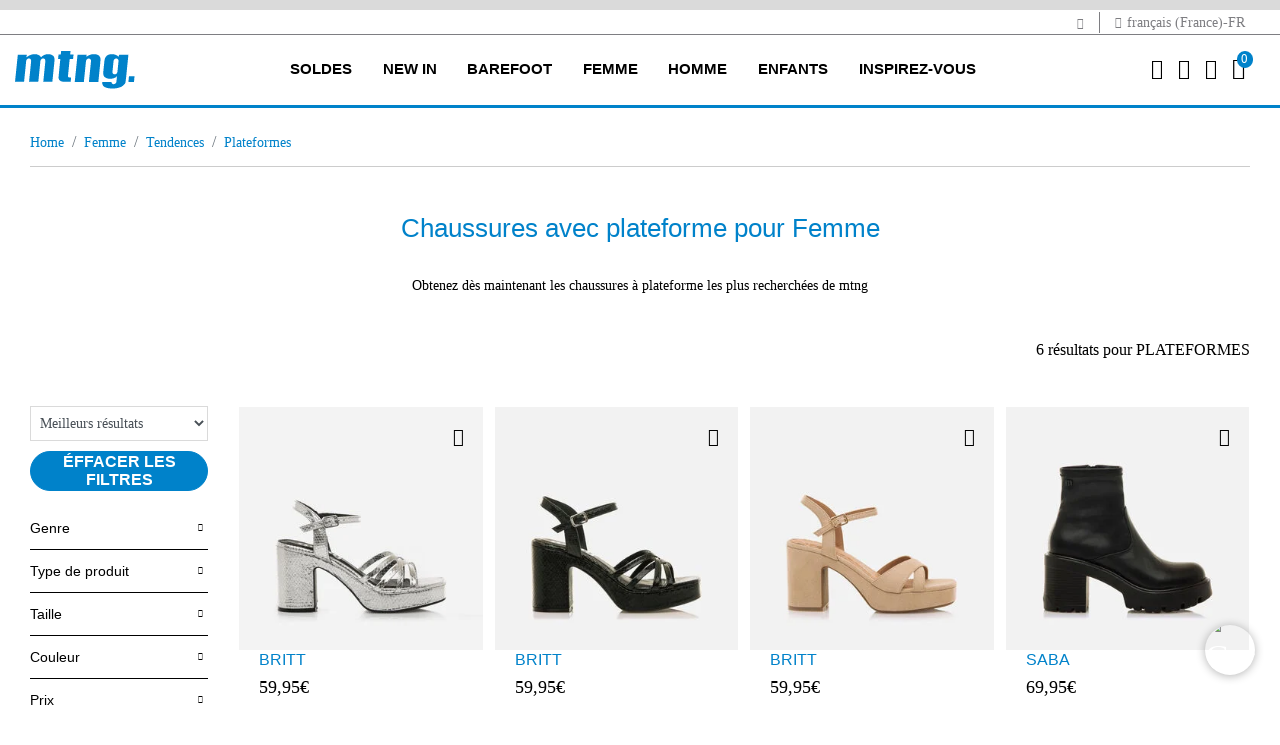

--- FILE ---
content_type: text/html;charset=UTF-8
request_url: https://www.mtngshoes.com/fr-FR/femme/tendences/plateformes/
body_size: 21182
content:
<!DOCTYPE html>
<html lang="fr">
<head>
<!--[if gt IE 9]><!-->
<script>//common/scripts.isml</script>

<script defer type="text/javascript" src="/on/demandware.static/Sites-Mustang-Site/-/fr_FR/v1768953703543/js/main.js"></script>

    
        <script defer type="text/javascript" src="/on/demandware.static/Sites-Mustang-Site/-/fr_FR/v1768953703543/js/search.js"
            
            >
        </script>
    




    <script>
        window.addEventListener('DOMContentLoaded', function() {
            (function(d, id) {
                if (!window.flowbox) { var f = function () { f.q.push(arguments); }; f.q = []; window.flowbox = f; }
                if (d.getElementById(id)) {return;}
                var s = d.createElement('script'), fjs = d.scripts[d.scripts.length - 1]; s.id = id; s.async = true;
                s.src = ' https://connect.getflowbox.com/flowbox.js';
                fjs.parentNode.insertBefore(s, fjs);
            })(document, 'flowbox-js-embed');
        });
    </script>



<script>
    !function (w, d, t) {
        w.TiktokAnalyticsObject=t;var ttq=w[t]=w[t]||[];ttq.methods=["page","track","identify","instances","debug","on","off","once","ready","alias","group","enableCookie","disableCookie"],ttq.setAndDefer=function(t,e){t[e]=function(){t.push([e].concat(Array.prototype.slice.call(arguments,0)))}};for(var i=0;i<ttq.methods.length;i++)ttq.setAndDefer(ttq,ttq.methods[i]);ttq.instance=function(t){for(var e=ttq._i[t]||[],n=0;n<ttq.methods.length;n++
)ttq.setAndDefer(e,ttq.methods[n]);return e},ttq.load=function(e,n){var i="https://analytics.tiktok.com/i18n/pixel/events.js";ttq._i=ttq._i||{},ttq._i[e]=[],ttq._i[e]._u=i,ttq._t=ttq._t||{},ttq._t[e]=+new Date,ttq._o=ttq._o||{},ttq._o[e]=n||{};n=document.createElement("script");n.type="text/javascript",n.async=!0,n.src=i+"?sdkid="+e+"&lib="+t;e=document.getElementsByTagName("script")[0];e.parentNode.insertBefore(n,e)};
        ttq.load('CNJE26BC77U9AKSGBRNG');
        ttq.page();
    }(window, document, 'ttq');
</script>





    <script async data-environment="production" src="https://js.klarna.com/web-sdk/v1/klarna.js" data-client-id="d207eac0-4a4a-544b-9bb5-0e81abe5933c"></script>

<!--<![endif]-->


    <script>(function(w,d,s,l,i){w[l]=w[l]||[];w[l].push({'gtm.start':
new Date().getTime(),event:'gtm.js'});var f=d.getElementsByTagName(s)[0],
j=d.createElement(s),dl=l!='dataLayer'?'&l='+l:'';j.async=true;j.src=
'https://www.googletagmanager.com/gtm.js?id='+i+dl;f.parentNode.insertBefore(j,f);
})(window,document,'script','dataLayer', 'GTM-TLKX6T2');</script>



<!-- CookieBot -->

    <script
        id="Cookiebot"
        src="https://consent.cookiebot.com/uc.js"
        data-cbid="7118b874-9eed-4cb3-8433-330483917f32"
        data-blockingmode="true"
        type="text/javascript"
    >
    </script>



<script type="text/javascript">
    window.addEventListener('CookiebotOnAccept', function (e) {
        if (Cookiebot.consent.marketing) {
            const consentTrackingUrl = "/on/demandware.store/Sites-Mustang-Site/fr_FR/ConsentTracking-SetSession?consent=true";
            jQuery.ajax({
                url: consentTrackingUrl,
                type: 'get'
            });

            const event = new CustomEvent('analiticScripts:init');
            window.dispatchEvent(event);
        }
    }, false);
</script>

<meta charset=UTF-8>

<meta http-equiv="x-ua-compatible" content="ie=edge">

<meta name="viewport" content="width=device-width, initial-scale=1">



  <title>Chaussures avec plateforme pour Femme - Boutique Officielle Mtng</title>


<meta name="description" content="Mettez-vous en valeur avec les plateformes mtng, style &eacute;lev&eacute; et confort en un seul. Faites sensation avec nos derni&egrave;res tendances en plateformes."/>
<meta name="keywords" content="Sandales &agrave; plateforme, chaussures &agrave; plateforme, plateformes mtng."/>



    
        
            
                
                    <meta property="og:url" content="https://www.mtngshoes.com/fr-FR/femme/tendences/plateformes/">
                
            
        
    

<link rel="icon" type="image/png" href="/on/demandware.static/Sites-Mustang-Site/-/default/dwdee2ce11/images/favicons/android-chrome-192x192.png" sizes="192x192" />
<link rel="icon" type="image/png" href="/on/demandware.static/Sites-Mustang-Site/-/default/dw9d1647e2/images/favicons/android-chrome-96x96.png" sizes="96x96" />
<link rel="icon" type="image/png" href="/on/demandware.static/Sites-Mustang-Site/-/default/dwd98dfd82/images/favicons/favicon-32x32.png" sizes="32x32" />
<link rel="icon" type="image/png" href="/on/demandware.static/Sites-Mustang-Site/-/default/dwb16e5ec4/images/favicons/favicon-16x16.png" sizes="16x16" />
<link rel="apple-touch-icon" href="/on/demandware.static/Sites-Mustang-Site/-/default/dw96706366/images/favicons/apple-touch-icon-57x57.png" />
<link rel="apple-touch-icon" href="/on/demandware.static/Sites-Mustang-Site/-/default/dwd537e54b/images/favicons/apple-touch-icon-72x72.png" />
<link rel="apple-touch-icon" href="/on/demandware.static/Sites-Mustang-Site/-/default/dw4bbbf799/images/favicons/apple-touch-icon-114x114.png" />
<link rel="apple-touch-icon" href="/on/demandware.static/Sites-Mustang-Site/-/default/dw48638d86/images/favicons/apple-touch-icon-120x120.png" />
<link rel="apple-touch-icon" href="/on/demandware.static/Sites-Mustang-Site/-/default/dwd5cd4416/images/favicons/apple-touch-icon-144x144.png" />
<link rel="apple-touch-icon" href="/on/demandware.static/Sites-Mustang-Site/-/default/dwc35ed644/images/favicons/apple-touch-icon-152x152.png" />
<link rel="apple-touch-icon" href="/on/demandware.static/Sites-Mustang-Site/-/default/dwe070f6eb/images/favicons/apple-touch-icon-180x180.png" />


<link rel="stylesheet" href="/on/demandware.static/Sites-Mustang-Site/-/fr_FR/v1768953703543/css/global.css" />

    <link rel="stylesheet" href="/on/demandware.static/Sites-Mustang-Site/-/fr_FR/v1768953703543/css/search.css"  />

    <link rel="stylesheet" href="/on/demandware.static/Sites-Mustang-Site/-/fr_FR/v1768953703543/css/experience/components/commerceAssets/accordion.css"  />

    <link rel="stylesheet" href="/on/demandware.static/Sites-Mustang-Site/-/fr_FR/v1768953703543/css/vendor/slickSlider/slickProduct.css"  />



    <meta name="google-site-verification" content="nlukzRk-l6NW8V3zFfI7YEGPTdfKg9rj4_p_84GiDvg" />






<link rel="stylesheet" href="/on/demandware.static/Sites-Mustang-Site/-/fr_FR/v1768953703543/css/skin/skin.css" />

























<meta name="robots" content="index,follow"/>



<link rel="canonical" href="https://www.mtngshoes.com/fr-FR/femme/tendences/plateformes/" />









    
    


<link rel="alternate" href="https://www.mtngshoes.com/es-ES/mujer/tendencias/plataformas/" hreflang="x-default" />
    
        
            
            
                <link rel="alternate" href="https://www.mtngshoes.com/es-ES/mujer/tendencias/plataformas/" hreflang="es-ES" />
            
        
    
        
            
            
                <link rel="alternate" href="https://www.mtngshoes.com/fr-FR/femme/tendences/plateformes/" hreflang="fr-FR" />
            
        
    
        
            
            
                <link rel="alternate" href="https://www.mtngshoes.com/fr-ES/femme/tendences/plateformes/" hreflang="fr-ES" />
            
        
    
        
            
            
                <link rel="alternate" href="https://www.mtngshoes.com/es-PT/mujer/tendencias/plataformas/" hreflang="es-PT" />
            
        
    
        
            
            
                <link rel="alternate" href="https://www.mtngshoes.com/en-PT/woman/trends/platforms/" hreflang="en-PT" />
            
        
    
        
            
            
                <link rel="alternate" href="https://www.mtngshoes.com/pt-PT/mulher/tendencias/plataformas/" hreflang="pt-PT" />
            
        
    
        
            
            
                <link rel="alternate" href="https://www.mtngshoes.com/en-ES/woman/trends/platforms/" hreflang="en-ES" />
            
        
    
        
    
        
            
            
                <link rel="alternate" href="https://www.mtngshoes.com/es-FR/mujer/tendencias/plataformas/" hreflang="es-FR" />
            
        
    
        
            
            
                <link rel="alternate" href="https://www.mtngshoes.com/en-FR/woman/trends/platforms/" hreflang="en-FR" />
            
        
    
        
    
        
    
        
    
        
    
        
            
            
                <link rel="alternate" href="https://www.mtngshoes.com/pt-ES/mulher/tendencias/plataformas/" hreflang="pt-ES" />
            
        
    




<script type="text/javascript">//<!--
/* <![CDATA[ (head-active_data.js) */
var dw = (window.dw || {});
dw.ac = {
    _analytics: null,
    _events: [],
    _category: "",
    _searchData: "",
    _anact: "",
    _anact_nohit_tag: "",
    _analytics_enabled: "true",
    _timeZone: "Europe/Madrid",
    _capture: function(configs) {
        if (Object.prototype.toString.call(configs) === "[object Array]") {
            configs.forEach(captureObject);
            return;
        }
        dw.ac._events.push(configs);
    },
	capture: function() { 
		dw.ac._capture(arguments);
		// send to CQ as well:
		if (window.CQuotient) {
			window.CQuotient.trackEventsFromAC(arguments);
		}
	},
    EV_PRD_SEARCHHIT: "searchhit",
    EV_PRD_DETAIL: "detail",
    EV_PRD_RECOMMENDATION: "recommendation",
    EV_PRD_SETPRODUCT: "setproduct",
    applyContext: function(context) {
        if (typeof context === "object" && context.hasOwnProperty("category")) {
        	dw.ac._category = context.category;
        }
        if (typeof context === "object" && context.hasOwnProperty("searchData")) {
        	dw.ac._searchData = context.searchData;
        }
    },
    setDWAnalytics: function(analytics) {
        dw.ac._analytics = analytics;
    },
    eventsIsEmpty: function() {
        return 0 == dw.ac._events.length;
    }
};
/* ]]> */
// -->
</script>
<script type="text/javascript">//<!--
/* <![CDATA[ (head-cquotient.js) */
var CQuotient = window.CQuotient = {};
CQuotient.clientId = 'bhfb-Mustang';
CQuotient.realm = 'BHFB';
CQuotient.siteId = 'Mustang';
CQuotient.instanceType = 'prd';
CQuotient.locale = 'fr_FR';
CQuotient.fbPixelId = '__UNKNOWN__';
CQuotient.activities = [];
CQuotient.cqcid='';
CQuotient.cquid='';
CQuotient.cqeid='';
CQuotient.cqlid='';
CQuotient.apiHost='api.cquotient.com';
/* Turn this on to test against Staging Einstein */
/* CQuotient.useTest= true; */
CQuotient.useTest = ('true' === 'false');
CQuotient.initFromCookies = function () {
	var ca = document.cookie.split(';');
	for(var i=0;i < ca.length;i++) {
	  var c = ca[i];
	  while (c.charAt(0)==' ') c = c.substring(1,c.length);
	  if (c.indexOf('cqcid=') == 0) {
		CQuotient.cqcid=c.substring('cqcid='.length,c.length);
	  } else if (c.indexOf('cquid=') == 0) {
		  var value = c.substring('cquid='.length,c.length);
		  if (value) {
		  	var split_value = value.split("|", 3);
		  	if (split_value.length > 0) {
			  CQuotient.cquid=split_value[0];
		  	}
		  	if (split_value.length > 1) {
			  CQuotient.cqeid=split_value[1];
		  	}
		  	if (split_value.length > 2) {
			  CQuotient.cqlid=split_value[2];
		  	}
		  }
	  }
	}
}
CQuotient.getCQCookieId = function () {
	if(window.CQuotient.cqcid == '')
		window.CQuotient.initFromCookies();
	return window.CQuotient.cqcid;
};
CQuotient.getCQUserId = function () {
	if(window.CQuotient.cquid == '')
		window.CQuotient.initFromCookies();
	return window.CQuotient.cquid;
};
CQuotient.getCQHashedEmail = function () {
	if(window.CQuotient.cqeid == '')
		window.CQuotient.initFromCookies();
	return window.CQuotient.cqeid;
};
CQuotient.getCQHashedLogin = function () {
	if(window.CQuotient.cqlid == '')
		window.CQuotient.initFromCookies();
	return window.CQuotient.cqlid;
};
CQuotient.trackEventsFromAC = function (/* Object or Array */ events) {
try {
	if (Object.prototype.toString.call(events) === "[object Array]") {
		events.forEach(_trackASingleCQEvent);
	} else {
		CQuotient._trackASingleCQEvent(events);
	}
} catch(err) {}
};
CQuotient._trackASingleCQEvent = function ( /* Object */ event) {
	if (event && event.id) {
		if (event.type === dw.ac.EV_PRD_DETAIL) {
			CQuotient.trackViewProduct( {id:'', alt_id: event.id, type: 'raw_sku'} );
		} // not handling the other dw.ac.* events currently
	}
};
CQuotient.trackViewProduct = function(/* Object */ cqParamData){
	var cq_params = {};
	cq_params.cookieId = CQuotient.getCQCookieId();
	cq_params.userId = CQuotient.getCQUserId();
	cq_params.emailId = CQuotient.getCQHashedEmail();
	cq_params.loginId = CQuotient.getCQHashedLogin();
	cq_params.product = cqParamData.product;
	cq_params.realm = cqParamData.realm;
	cq_params.siteId = cqParamData.siteId;
	cq_params.instanceType = cqParamData.instanceType;
	cq_params.locale = CQuotient.locale;
	
	if(CQuotient.sendActivity) {
		CQuotient.sendActivity(CQuotient.clientId, 'viewProduct', cq_params);
	} else {
		CQuotient.activities.push({activityType: 'viewProduct', parameters: cq_params});
	}
};
/* ]]> */
// -->
</script>



</head>
<body>




<input type="hidden" id="trackingLoadScriptsUrl" value="/on/demandware.store/Sites-Mustang-Site/fr_FR/ScriptsGTM-GetAllScriptsAjax"/>
<input type="hidden" id="trackingLoadDataLayerUrl" value="/on/demandware.store/Sites-Mustang-Site/fr_FR/Datalayer-ShowAjax"/>
<div class="page" data-action="Search-Show" data-querystring="cgid=2_plataformas" >
<header>
    <a href="#maincontent" title="Aller au contenu principal" class="skip" aria-label="Aller au contenu principal">Aller au contenu principal</a>
<a href="#footercontent" title="Aller au contenu principal" class="skip" aria-label="Aller au contenu du pied de page">Aller au contenu du pied de page</a>

    <div class="header-banner slide-up d-none">
        <div class="container">
            <div class="d-flex justify-content-center">
                <div></div>
                <div class="content">
                    
	 

	
                </div>
                <div class="close-button">
                    <button type="button" class="close" aria-label="Close">
                        <span aria-hidden="true">&times;</span>
                    </button>
                </div>
            </div>
        </div>
    </div>
    <div class="top-header">
        <div class="container">
            <div class="top-header-content">
                <div class="top-header-item">
                    <span id="another-site-link" title="Ir a Mariamare" data-url="/on/demandware.store/Sites-Mustang-Site/fr_FR/Page-SiteURL">
                        <i class="mtng-top-logo"></i>
                    </span>
                </div>
                <div class="top-header-item">
                    <span class="dropdown country-selector" data-url="/on/demandware.store/Sites-Mustang-Site/fr_FR/CountrySelector-Countries">
    <i class="mtng-icon-globe"></i>
        fran&ccedil;ais (France)-FR
</span>

                </div>
            </div>
        </div>
    </div>
    <nav role="navigation" class="navigation">
        <div class="header container">
            <div class="row">
                <div class="col-12">
                    <div class="navbar-header">
                        <div class="brand">
                            <a class="logo-home" href="/fr-FR/" title="Mustang webstore Home">
                                <img src="/on/demandware.static/Sites-Mustang-Site/-/default/dw020edc71/images/logo.svg" title="Mustang webstore" alt="Mustang webstore" width="130" height="37"/>
                            </a>
                        </div>
                        <button class="navbar-toggler d-xl-none" type="button" aria-controls="sg-navbar-collapse" aria-expanded="false" aria-label="Toggle navigation">
                            <i class="mtng-icon-menu"></i>
                        </button>
                        <div class="main-menu navbar-toggleable-lg menu-toggleable-left multilevel-dropdown d-none d-xl-block" id="sg-navbar-collapse">
                            <div class="container">
                                <div class="row">
                                    

<nav class="navbar navbar-expand-xl">
    <div class="close-menu clearfix d-xl-none">
        <img src="/on/demandware.static/Sites-Mustang-Site/-/default/dw020edc71/images/logo.svg" title="Mustang webstore" alt="Mustang webstore" />
        <div class="close-button">
            <button role="button" class="close"  aria-label="Fermer le menu">
                <span aria-hidden="true">&times;</span>
            </button>
        </div>
        <div class="back">
            <button role="button" aria-label="Retour au menu pr&eacute;c&eacute;dent">
                <span class="mtng-icon-chevron left"></span>
                Retourner
            </button>
        </div>
    </div>
    <div class="menu-group" role="navigation">
        <ul class="nav navbar-nav" role="menu">
            
                


                
                    
                        <li class="nav-item dropdown" role="menuitem">
                            <a href="/fr-FR/soldes/"
                            id="rebajas_menu_link" class="nav-link" role="button" data-toggle="dropdown"
                            aria-haspopup="true" aria-expanded="false" tabindex="0" title="SOLDES">SOLDES</a>
                            
                            
                            
                            

<ul class="dropdown-menu mega-menu" role="menu" aria-hidden="true" aria-label="rebajas">
    <div class="mega-menu-content">
        <div class="category-items category-sub">
            
                
                    <div class="mega-menu-content-item collapsible-xl">
                        <span id="rebajas_2_menu_span" class="dropdown-title d-none d-xl-block subcategory-title  ">
                            FEMME
                        </span>
                        <button class="title btn text-left btn-block d-flex d-xl-none" aria-expanded="true" aria-controls="FEMME">FEMME</button>
                        <li class="link-all-category  ">
                            <a href="/fr-FR/soldes/femme/" class="link" id="rebajas_2_menu_link_all" title="FEMME">Voir tout</a>
                        </li>
                        <li class="menu-item d-xl-block d-none" role="menuitem">
                            <div class="submenu-content" id="rebajas_2_menu_div">
                                
                                

<ul class="dropdown-menu mega-menu" role="menu" aria-hidden="true" aria-label="rebajas">
    <div class="mega-menu-content">
        
            
                <li class="dropdown-item" role="menuitem">
                    <a href="/fr-FR/soldes/femme/bottes-et-bottines/" id="rebajas_2_2_menu_link" title="BOTTES ET BOTTINES" role="menuitem" class="dropdown-link" tabindex="-1">BOTTES ET BOTTINES</a>
                </li>
            
        
            
                <li class="dropdown-item" role="menuitem">
                    <a href="/fr-FR/soldes/femme/baskets/" id="rebajas_2_5_menu_link" title="BASKETS" role="menuitem" class="dropdown-link" tabindex="-1">BASKETS</a>
                </li>
            
        
            
                <li class="dropdown-item" role="menuitem">
                    <a href="/fr-FR/soldes/femme/chaussures/" id="rebajas_2_1_menu_link" title="CHAUSSURES" role="menuitem" class="dropdown-link" tabindex="-1">CHAUSSURES</a>
                </li>
            
        
            
                <li class="dropdown-item" role="menuitem">
                    <a href="/fr-FR/soldes/femme/sandales/" id="rebajas_2_4_menu_link" title="SANDALES" role="menuitem" class="dropdown-link" tabindex="-1">SANDALES</a>
                </li>
            
        
            
                <li class="dropdown-item" role="menuitem">
                    <a href="/fr-FR/soldes/femme/sacs/" id="rebajas_2_6_menu_link" title="SACS" role="menuitem" class="dropdown-link" tabindex="-1">SACS</a>
                </li>
            
        
        
    </div>
</ul>

                            </div>
                        </li>
                    </div>
                
            
                
                    <div class="mega-menu-content-item collapsible-xl">
                        <span id="rebajas_1_menu_span" class="dropdown-title d-none d-xl-block subcategory-title  ">
                            HOMME
                        </span>
                        <button class="title btn text-left btn-block d-flex d-xl-none" aria-expanded="true" aria-controls="HOMME">HOMME</button>
                        <li class="link-all-category  ">
                            <a href="/fr-FR/soldes/homme/" class="link" id="rebajas_1_menu_link_all" title="HOMME">Voir tout</a>
                        </li>
                        <li class="menu-item d-xl-block d-none" role="menuitem">
                            <div class="submenu-content" id="rebajas_1_menu_div">
                                
                                

<ul class="dropdown-menu mega-menu" role="menu" aria-hidden="true" aria-label="rebajas">
    <div class="mega-menu-content">
        
            
                <li class="dropdown-item" role="menuitem">
                    <a href="/fr-FR/soldes/homme/baskets/" id="rebajas_1_5_menu_link" title="BASKETS" role="menuitem" class="dropdown-link" tabindex="-1">BASKETS</a>
                </li>
            
        
            
                <li class="dropdown-item" role="menuitem">
                    <a href="/fr-FR/soldes/homme/chaussures/" id="rebajas_1_1_menu_link" title="CHAUSSURES" role="menuitem" class="dropdown-link" tabindex="-1">CHAUSSURES</a>
                </li>
            
        
        
    </div>
</ul>

                            </div>
                        </li>
                    </div>
                
            
                
                    <div class="mega-menu-content-item collapsible-xl">
                        <span id="rebajas_11_menu_span" class="dropdown-title d-none d-xl-block subcategory-title  ">
                            FILLE
                        </span>
                        <button class="title btn text-left btn-block d-flex d-xl-none" aria-expanded="true" aria-controls="FILLE">FILLE</button>
                        <li class="link-all-category  ">
                            <a href="/fr-FR/soldes/fille/" class="link" id="rebajas_11_menu_link_all" title="FILLE">Voir tout</a>
                        </li>
                        <li class="menu-item d-xl-block d-none" role="menuitem">
                            <div class="submenu-content" id="rebajas_11_menu_div">
                                
                                

<ul class="dropdown-menu mega-menu" role="menu" aria-hidden="true" aria-label="rebajas">
    <div class="mega-menu-content">
        
            
                <li class="dropdown-item" role="menuitem">
                    <a href="/fr-FR/soldes/fille/bottines/" id="rebajas_11_3_menu_link" title="BOTTINES" role="menuitem" class="dropdown-link" tabindex="-1">BOTTINES</a>
                </li>
            
        
            
                <li class="dropdown-item" role="menuitem">
                    <a href="/fr-FR/soldes/fille/baskets/" id="rebajas_11_5_menu_link" title="BASKETS" role="menuitem" class="dropdown-link" tabindex="-1">BASKETS</a>
                </li>
            
        
        
    </div>
</ul>

                            </div>
                        </li>
                    </div>
                
            
                
                    <div class="mega-menu-content-item collapsible-xl">
                        <span id="rebajas_3_menu_span" class="dropdown-title d-none d-xl-block subcategory-title  ">
                            GAR&Ccedil;ON
                        </span>
                        <button class="title btn text-left btn-block d-flex d-xl-none" aria-expanded="true" aria-controls="GAR&Ccedil;ON">GAR&Ccedil;ON</button>
                        <li class="link-all-category  ">
                            <a href="/fr-FR/soldes/garcon/" class="link" id="rebajas_3_menu_link_all" title="GAR&Ccedil;ON">Voir tout</a>
                        </li>
                        <li class="menu-item d-xl-block d-none" role="menuitem">
                            <div class="submenu-content" id="rebajas_3_menu_div">
                                
                                

<ul class="dropdown-menu mega-menu" role="menu" aria-hidden="true" aria-label="rebajas">
    <div class="mega-menu-content">
        
            
                <li class="dropdown-item" role="menuitem">
                    <a href="/fr-FR/soldes/garcon/baskets/" id="rebajas_3_5_menu_link" title="BASKETS" role="menuitem" class="dropdown-link" tabindex="-1">BASKETS</a>
                </li>
            
        
        
    </div>
</ul>

                            </div>
                        </li>
                    </div>
                
            
        </div>
        <div class="mega-menu-content-item mega-menu-content-image">
    
        
    
    <div class="content-asset"><!-- dwMarker="content" dwContentID="a3a3ca7215a5d43cc1a7cb9d75" -->
        <p><a href="https://www.mtngshoes.com/fr-FR/soldes/"><img alt="Soldes mtng" src="/on/demandware.static/-/Library-Sites-MustangSharedLibrary/default/images/menu/MU_megamenu_rebajas_en.jpg" title="Soldes mtng" /></a></p>

<p>&nbsp;</p>
    </div> <!-- End content-asset -->



    
</div>

    </div>
</ul>

                        </li>
                    
                
                    
                        <li class="nav-item dropdown" role="menuitem">
                            <a href="/fr-FR/new-in/"
                            id="newin_menu_link" class="nav-link" role="button" data-toggle="dropdown"
                            aria-haspopup="true" aria-expanded="false" tabindex="0" title="NEW IN">NEW IN</a>
                            
                            
                            
                            

<ul class="dropdown-menu mega-menu" role="menu" aria-hidden="true" aria-label="newin">
    <div class="mega-menu-content">
        <div class="category-items category-sub">
            
                
                    <div class="mega-menu-content-item collapsible-xl">
                        <span id="newin_2_menu_span" class="dropdown-title d-none d-xl-block subcategory-title  ">
                            FEMME
                        </span>
                        <button class="title btn text-left btn-block d-flex d-xl-none" aria-expanded="true" aria-controls="FEMME">FEMME</button>
                        <li class="link-all-category  ">
                            <a href="/fr-FR/new-in/femme/" class="link" id="newin_2_menu_link_all" title="FEMME">Voir tout</a>
                        </li>
                        <li class="menu-item d-xl-block d-none" role="menuitem">
                            <div class="submenu-content" id="newin_2_menu_div">
                                
                                

<ul class="dropdown-menu mega-menu" role="menu" aria-hidden="true" aria-label="newin">
    <div class="mega-menu-content">
        
            
                <li class="dropdown-item" role="menuitem">
                    <a href="/fr-FR/new-in/femme/baskets/" id="newin_2_5_menu_link" title="BASKETS" role="menuitem" class="dropdown-link" tabindex="-1">BASKETS</a>
                </li>
            
        
            
                <li class="dropdown-item" role="menuitem">
                    <a href="/fr-FR/new-in/femme/chaussures/" id="newin_2_1_menu_link" title="CHAUSSURES" role="menuitem" class="dropdown-link" tabindex="-1">CHAUSSURES</a>
                </li>
            
        
            
                <li class="dropdown-item" role="menuitem">
                    <a href="/fr-FR/new-in/femme/bottes/" id="newin_2_2_menu_link" title="BOTTES" role="menuitem" class="dropdown-link" tabindex="-1">BOTTES</a>
                </li>
            
        
        
    </div>
</ul>

                            </div>
                        </li>
                    </div>
                
            
                
                    <div class="mega-menu-content-item collapsible-xl">
                        <span id="newin_1_menu_span" class="dropdown-title d-none d-xl-block subcategory-title  ">
                            HOMME
                        </span>
                        <button class="title btn text-left btn-block d-flex d-xl-none" aria-expanded="true" aria-controls="HOMME">HOMME</button>
                        <li class="link-all-category  ">
                            <a href="/fr-FR/new-in/homme/" class="link" id="newin_1_menu_link_all" title="HOMME">Voir tout</a>
                        </li>
                        <li class="menu-item d-xl-block d-none" role="menuitem">
                            <div class="submenu-content" id="newin_1_menu_div">
                                
                                

<ul class="dropdown-menu mega-menu" role="menu" aria-hidden="true" aria-label="newin">
    <div class="mega-menu-content">
        
            
                <li class="dropdown-item" role="menuitem">
                    <a href="/fr-FR/new-in/homme/baskets/" id="newin_1_5_menu_link" title="BASKETS" role="menuitem" class="dropdown-link" tabindex="-1">BASKETS</a>
                </li>
            
        
        
    </div>
</ul>

                            </div>
                        </li>
                    </div>
                
            
                
                    <div class="mega-menu-content-item collapsible-xl">
                        <span id="newin_11_menu_span" class="dropdown-title d-none d-xl-block subcategory-title  ">
                            FILLE
                        </span>
                        <button class="title btn text-left btn-block d-flex d-xl-none" aria-expanded="true" aria-controls="FILLE">FILLE</button>
                        <li class="link-all-category  ">
                            <a href="/fr-FR/new-in/fille/" class="link" id="newin_11_menu_link_all" title="FILLE">Voir tout</a>
                        </li>
                        <li class="menu-item d-xl-block d-none" role="menuitem">
                            <div class="submenu-content" id="newin_11_menu_div">
                                
                                

<ul class="dropdown-menu mega-menu" role="menu" aria-hidden="true" aria-label="newin">
    <div class="mega-menu-content">
        
            
                <li class="dropdown-item" role="menuitem">
                    <a href="/fr-FR/new-in/fille/baskets/" id="newin_11_5_menu_link" title="BASKETS" role="menuitem" class="dropdown-link" tabindex="-1">BASKETS</a>
                </li>
            
        
            
                <li class="dropdown-item" role="menuitem">
                    <a href="/fr-FR/new-in/fille/sandales/" id="newin_11_4_menu_link" title="SANDALES" role="menuitem" class="dropdown-link" tabindex="-1">SANDALES</a>
                </li>
            
        
        
    </div>
</ul>

                            </div>
                        </li>
                    </div>
                
            
                
                    <div class="mega-menu-content-item collapsible-xl">
                        <span id="newin_3_menu_span" class="dropdown-title d-none d-xl-block subcategory-title  ">
                            GAR&Ccedil;ON
                        </span>
                        <button class="title btn text-left btn-block d-flex d-xl-none" aria-expanded="true" aria-controls="GAR&Ccedil;ON">GAR&Ccedil;ON</button>
                        <li class="link-all-category  ">
                            <a href="/fr-FR/new-in/garcon/" class="link" id="newin_3_menu_link_all" title="GAR&Ccedil;ON">Voir tout</a>
                        </li>
                        <li class="menu-item d-xl-block d-none" role="menuitem">
                            <div class="submenu-content" id="newin_3_menu_div">
                                
                                

<ul class="dropdown-menu mega-menu" role="menu" aria-hidden="true" aria-label="newin">
    <div class="mega-menu-content">
        
            
                <li class="dropdown-item" role="menuitem">
                    <a href="/fr-FR/new-in/garcon/baskets/" id="newin_3_5_menu_link" title="BASKETS" role="menuitem" class="dropdown-link" tabindex="-1">BASKETS</a>
                </li>
            
        
            
                <li class="dropdown-item" role="menuitem">
                    <a href="/fr-FR/new-in/garcon/sandales/" id="newin_3_4_menu_link" title="SANDALES" role="menuitem" class="dropdown-link" tabindex="-1">SANDALES</a>
                </li>
            
        
        
    </div>
</ul>

                            </div>
                        </li>
                    </div>
                
            
        </div>
        <div class="mega-menu-content-item mega-menu-content-image">
    
        
    
    <div class="content-asset"><!-- dwMarker="content" dwContentID="e46bb8f716b20655041e741d89" -->
        <p><a href="https://www.mtngshoes.com/fr-FR/new-in/"><img alt="New in Mtng" src="/on/demandware.static/-/Library-Sites-MustangSharedLibrary/default/images/menu/megamenu_newin.jpg" title="New in Mtng" /></a></p>
    </div> <!-- End content-asset -->



    
</div>

    </div>
</ul>

                        </li>
                    
                
                    
                        <li class="nav-item dropdown" role="menuitem">
                            <a href="/fr-FR/barefoot/"
                            id="free_menu_link" class="nav-link" role="button" data-toggle="dropdown"
                            aria-haspopup="true" aria-expanded="false" tabindex="0" title="BAREFOOT">BAREFOOT</a>
                            
                            
                            
                            

<ul class="dropdown-menu mega-menu" role="menu" aria-hidden="true" aria-label="free">
    <div class="mega-menu-content">
        <div class="category-items category-sub">
            
                
                    <div class="mega-menu-content-item collapsible-xl">
                        <span id="free_adulto_menu_span" class="dropdown-title d-none d-xl-block subcategory-title  ">
                            FREE ADULTE
                        </span>
                        <button class="title btn text-left btn-block d-flex d-xl-none" aria-expanded="true" aria-controls="FREE ADULTE">FREE ADULTE</button>
                        <li class="link-all-category  ">
                            <a href="/fr-FR/barefoot/free-adulte/" class="link" id="free_adulto_menu_link_all" title="FREE ADULTE">Voir tout</a>
                        </li>
                        <li class="menu-item d-xl-block d-none" role="menuitem">
                            <div class="submenu-content" id="free_adulto_menu_div">
                                
                                

<ul class="dropdown-menu mega-menu" role="menu" aria-hidden="true" aria-label="free">
    <div class="mega-menu-content">
        
            
                <li class="dropdown-item" role="menuitem">
                    <a href="/fr-FR/barefoot/free-adulte/femme/" id="free_2_menu_link" title="FEMME" role="menuitem" class="dropdown-link" tabindex="-1">FEMME</a>
                </li>
            
        
            
                <li class="dropdown-item" role="menuitem">
                    <a href="/fr-FR/barefoot/free-adulte/homme/" id="free_1_menu_link" title="HOMME" role="menuitem" class="dropdown-link" tabindex="-1">HOMME</a>
                </li>
            
        
            
                <li class="dropdown-item" role="menuitem">
                    <a href="/fr-FR/barefoot/free-adulte/accessoires/" id="free_3_menu_link" title="ACCESSOIRES" role="menuitem" class="dropdown-link" tabindex="-1">ACCESSOIRES</a>
                </li>
            
        
        
    </div>
</ul>

                            </div>
                        </li>
                    </div>
                
            
                
                    <div class="mega-menu-content-item collapsible-xl">
                        <span id="ninos_free_menu_span" class="dropdown-title d-none d-xl-block subcategory-title  ">
                            FREE ENFANTS
                        </span>
                        <button class="title btn text-left btn-block d-flex d-xl-none" aria-expanded="true" aria-controls="FREE ENFANTS">FREE ENFANTS</button>
                        <li class="link-all-category  ">
                            <a href="/fr-FR/enfants/free-respect-du-developpement-naturel-des-pieds/" class="link" id="ninos_free_menu_link_all" title="FREE ENFANTS">Voir tout</a>
                        </li>
                        <li class="menu-item d-xl-block d-none" role="menuitem">
                            <div class="submenu-content" id="ninos_free_menu_div">
                                
                                

<ul class="dropdown-menu mega-menu" role="menu" aria-hidden="true" aria-label="free">
    <div class="mega-menu-content">
        
            
                <li class="dropdown-item" role="menuitem">
                    <a href="/fr-FR/barefoot/free-enfants/enfant/" id="free_ninos_menu_link" title="ENFANT" role="menuitem" class="dropdown-link" tabindex="-1">ENFANT</a>
                </li>
            
        
            
                <li class="dropdown-item" role="menuitem">
                    <a href="/fr-FR/barefoot/free-enfants/bebe/" id="free_bebe_menu_link" title="B&Eacute;B&Eacute;" role="menuitem" class="dropdown-link" tabindex="-1">B&Eacute;B&Eacute;</a>
                </li>
            
        
        
    </div>
</ul>

                            </div>
                        </li>
                    </div>
                
            
                
                    <div class="mega-menu-content-item collapsible-xl">
                        <span id="caracteristicas_free_menu_span" class="dropdown-title d-none d-xl-block subcategory-title  ">
                            CARACT&Eacute;RISTIQUES FREE
                        </span>
                        <button class="title btn text-left btn-block d-flex d-xl-none" aria-expanded="true" aria-controls="CARACT&Eacute;RISTIQUES FREE">CARACT&Eacute;RISTIQUES FREE</button>
                        <li class="link-all-category  ">
                            <a href="https://www.mtngshoes.com/fr-FR/calzado-respetuoso-free.html" class="link" id="caracteristicas_free_menu_link_all" title="CARACT&Eacute;RISTIQUES FREE">Voir tout</a>
                        </li>
                        <li class="menu-item d-xl-block d-none" role="menuitem">
                            <div class="submenu-content" id="caracteristicas_free_menu_div">
                                
                                

<ul class="dropdown-menu mega-menu" role="menu" aria-hidden="true" aria-label="free">
    <div class="mega-menu-content">
        
            
                <li class="dropdown-item" role="menuitem">
                    <a href="https://www.mtngshoes.com/fr-FR/calzado-respetuoso-adultos.html" id="respetuoso_9-1_menu_link" title="ADULTES" role="menuitem" class="dropdown-link" tabindex="-1">ADULTES</a>
                </li>
            
        
            
                <li class="dropdown-item" role="menuitem">
                    <a href="https://www.mtngshoes.com/fr-FR/calzado-respetuoso-ninos.html" id="respetuoso_8-1_menu_link" title="ENFANTS" role="menuitem" class="dropdown-link" tabindex="-1">ENFANTS</a>
                </li>
            
        
        
    </div>
</ul>

                            </div>
                        </li>
                    </div>
                
            
        </div>
        <div class="mega-menu-content-item mega-menu-content-image">
    
</div>

    </div>
</ul>

                        </li>
                    
                
                    
                        <li class="nav-item dropdown" role="menuitem">
                            <a href="/fr-FR/femme/"
                            id="2_menu_link" class="nav-link" role="button" data-toggle="dropdown"
                            aria-haspopup="true" aria-expanded="false" tabindex="0" title="FEMME">FEMME</a>
                            
                            
                            
                            

<ul class="dropdown-menu mega-menu" role="menu" aria-hidden="true" aria-label="2">
    <div class="mega-menu-content">
        <div class="category-items category-sub">
            
                
                    <div class="mega-menu-content-item collapsible-xl">
                        <span id="2_tendencias_menu_span" class="dropdown-title d-none d-xl-block subcategory-title  ">
                            TENDENCES
                        </span>
                        <button class="title btn text-left btn-block d-flex d-xl-none" aria-expanded="true" aria-controls="TENDENCES">TENDENCES</button>
                        <li class="link-all-category  ">
                            <a href="https://www.mtngshoes.com/fr-FR/nuestros-estilos.html" class="link" id="2_tendencias_menu_link_all" title="TENDENCES">Voir tout</a>
                        </li>
                        <li class="menu-item d-xl-block d-none" role="menuitem">
                            <div class="submenu-content" id="2_tendencias_menu_div">
                                
                                

<ul class="dropdown-menu mega-menu" role="menu" aria-hidden="true" aria-label="2">
    <div class="mega-menu-content">
        
            
                <li class="dropdown-item" role="menuitem">
                    <a href="/fr-FR/femme/tendences/fete/" id="2_fiesta_menu_link" title="F&Ecirc;TE" role="menuitem" class="dropdown-link" tabindex="-1">F&Ecirc;TE</a>
                </li>
            
        
            
                <li class="dropdown-item" role="menuitem">
                    <a href="/fr-FR/femme/tendences/mocha-mousse/" id="2_marron_menu_link" title="MOCHA MOUSSE" role="menuitem" class="dropdown-link" tabindex="-1">MOCHA MOUSSE</a>
                </li>
            
        
            
                <li class="dropdown-item" role="menuitem">
                    <a href="/fr-FR/femme/tendences/cowboy/" id="2_cowboy_menu_link" title="COWBOY" role="menuitem" class="dropdown-link" tabindex="-1">COWBOY</a>
                </li>
            
        
            
                <li class="dropdown-item" role="menuitem">
                    <a href="/fr-FR/femme/tendences/biker/" id="2_biker_menu_link" title="BIKER" role="menuitem" class="dropdown-link" tabindex="-1">BIKER</a>
                </li>
            
        
            
                <li class="dropdown-item" role="menuitem">
                    <a href="/fr-FR/femme/tendences/militaire/" id="2_Militar_menu_link" title="MILITAIRE" role="menuitem" class="dropdown-link" tabindex="-1">MILITAIRE</a>
                </li>
            
        
            
                <li class="dropdown-item" role="menuitem">
                    <a href="/fr-FR/femme/tendences/animal-print/" id="2_Leopardo_menu_link" title="ANIMAL PRINT" role="menuitem" class="dropdown-link" tabindex="-1">ANIMAL PRINT</a>
                </li>
            
        
            
                <li class="dropdown-item" role="menuitem">
                    <a href="/fr-FR/femme/tendences/bordeaux/" id="2_burdeos_menu_link" title="BORDEAUX" role="menuitem" class="dropdown-link" tabindex="-1">BORDEAUX</a>
                </li>
            
        
            
                <li class="dropdown-item" role="menuitem">
                    <a href="/fr-FR/femme/tendences/plateformes/" id="2_plataformas_menu_link" title="PLATEFORMES" role="menuitem" class="dropdown-link" tabindex="-1">PLATEFORMES</a>
                </li>
            
        
        
    </div>
</ul>

                            </div>
                        </li>
                    </div>
                
            
                
                    <div class="mega-menu-content-item collapsible-xl">
                        <span id="2_calzado_menu_span" class="dropdown-title d-none d-xl-block subcategory-title  ">
                            CHAUSSURES
                        </span>
                        <button class="title btn text-left btn-block d-flex d-xl-none" aria-expanded="true" aria-controls="CHAUSSURES">CHAUSSURES</button>
                        <li class="link-all-category  ">
                            <a href="/fr-FR/femme/chaussures/" class="link" id="2_calzado_menu_link_all" title="CHAUSSURES">Voir tout</a>
                        </li>
                        <li class="menu-item d-xl-block d-none" role="menuitem">
                            <div class="submenu-content" id="2_calzado_menu_div">
                                
                                

<ul class="dropdown-menu mega-menu" role="menu" aria-hidden="true" aria-label="2">
    <div class="mega-menu-content">
        
            
                <li class="dropdown-item" role="menuitem">
                    <a href="/fr-FR/femme/chaussures/baskets/" id="2_5_menu_link" title="BASKETS" role="menuitem" class="dropdown-link" tabindex="-1">BASKETS</a>
                </li>
            
        
            
                <li class="dropdown-item" role="menuitem">
                    <a href="/fr-FR/femme/chaussures/chaussures/" id="2_1_menu_link" title="CHAUSSURES" role="menuitem" class="dropdown-link" tabindex="-1">CHAUSSURES</a>
                </li>
            
        
            
                <li class="dropdown-item" role="menuitem">
                    <a href="/fr-FR/femme/chaussures/bottes/" id="2_2_menu_link" title="BOTTES" role="menuitem" class="dropdown-link" tabindex="-1">BOTTES</a>
                </li>
            
        
            
                <li class="dropdown-item" role="menuitem">
                    <a href="/fr-FR/femme/chaussures/bottines/" id="2_3_menu_link" title="BOTTINES" role="menuitem" class="dropdown-link" tabindex="-1">BOTTINES</a>
                </li>
            
        
            
                <li class="dropdown-item" role="menuitem">
                    <a href="/fr-FR/femme/chaussures/sandales/" id="2_4_menu_link" title="SANDALES" role="menuitem" class="dropdown-link" tabindex="-1">SANDALES</a>
                </li>
            
        
        
    </div>
</ul>

                            </div>
                        </li>
                    </div>
                
            
                
                    <div class="mega-menu-content-item collapsible-xl">
                        <span id="2_accesorios_menu_span" class="dropdown-title d-none d-xl-block subcategory-title  ">
                            ACCESSOIRES
                        </span>
                        <button class="title btn text-left btn-block d-flex d-xl-none" aria-expanded="true" aria-controls="ACCESSOIRES">ACCESSOIRES</button>
                        <li class="link-all-category  ">
                            <a href="/fr-FR/femme/accessoires/" class="link" id="2_accesorios_menu_link_all" title="ACCESSOIRES">Voir tout</a>
                        </li>
                        <li class="menu-item d-xl-block d-none" role="menuitem">
                            <div class="submenu-content" id="2_accesorios_menu_div">
                                
                                

<ul class="dropdown-menu mega-menu" role="menu" aria-hidden="true" aria-label="2">
    <div class="mega-menu-content">
        
            
                <li class="dropdown-item" role="menuitem">
                    <a href="/fr-FR/femme/accesoires/sacs-mini/" id="2_29_menu_link" title="SACS MINI" role="menuitem" class="dropdown-link" tabindex="-1">SACS MINI</a>
                </li>
            
        
            
                <li class="dropdown-item" role="menuitem">
                    <a href="/fr-FR/femme/accessoires/sacs-a-main/" id="2_28_menu_link" title="SACS &Agrave; MAIN" role="menuitem" class="dropdown-link" tabindex="-1">SACS &Agrave; MAIN</a>
                </li>
            
        
            
                <li class="dropdown-item" role="menuitem">
                    <a href="/fr-FR/femme/accesoires/sacs-bandouliere/" id="2_27_menu_link" title="SACS BANDOULI&Egrave;RE" role="menuitem" class="dropdown-link" tabindex="-1">SACS BANDOULI&Egrave;RE</a>
                </li>
            
        
            
                <li class="dropdown-item" role="menuitem">
                    <a href="/fr-FR/femme/accessoires/sacs/" id="2_6_menu_link" title="SACS" role="menuitem" class="dropdown-link" tabindex="-1">SACS</a>
                </li>
            
        
            
                <li class="dropdown-item" role="menuitem">
                    <a href="/fr-FR/femme/accesoires/sacs-dos/" id="2_8_menu_link" title="SACS &Agrave; DOS" role="menuitem" class="dropdown-link" tabindex="-1">SACS &Agrave; DOS</a>
                </li>
            
        
        
    </div>
</ul>

                            </div>
                        </li>
                    </div>
                
            
                
                    <div class="mega-menu-content-item collapsible-xl">
                        <span id="2_mariamare_menu_span" class="dropdown-title d-none d-xl-block subcategory-title  ">
                            MARIAMARE
                        </span>
                        <button class="title btn text-left btn-block d-flex d-xl-none" aria-expanded="true" aria-controls="MARIAMARE">MARIAMARE</button>
                        <li class="link-all-category  ">
                            <a href="/fr-FR/femme/mariamare/" class="link" id="2_mariamare_menu_link_all" title="MARIAMARE">Voir tout</a>
                        </li>
                        <li class="menu-item d-xl-block d-none" role="menuitem">
                            <div class="submenu-content" id="2_mariamare_menu_div">
                                
                                

<ul class="dropdown-menu mega-menu" role="menu" aria-hidden="true" aria-label="2">
    <div class="mega-menu-content">
        
            
                <li class="dropdown-item" role="menuitem">
                    <a href="/fr-FR/femme/mariamare/chaussures/" id="2_mariamare_calzado_menu_link" title="CHAUSSURES" role="menuitem" class="dropdown-link" tabindex="-1">CHAUSSURES</a>
                </li>
            
        
            
                <li class="dropdown-item" role="menuitem">
                    <a href="/fr-FR/femme/mariamare/accessoires/" id="2_mariamare_accesorios_menu_link" title="ACCESSOIRES" role="menuitem" class="dropdown-link" tabindex="-1">ACCESSOIRES</a>
                </li>
            
        
        
    </div>
</ul>

                            </div>
                        </li>
                    </div>
                
            
        </div>
        <div class="mega-menu-content-item mega-menu-content-image">
    
        
    
    <div class="content-asset"><!-- dwMarker="content" dwContentID="495a12aadc03ac092af9cd0bf4" -->
        <p><a href="https://www.mtngshoes.com/fr-FR/femme/"><img alt="" src="/on/demandware.static/-/Library-Sites-MustangSharedLibrary/default/images/menu/megamenu_mujer.jpg" title="" /></a></p>
    </div> <!-- End content-asset -->



    
</div>

    </div>
</ul>

                        </li>
                    
                
                    
                        <li class="nav-item dropdown" role="menuitem">
                            <a href="/fr-FR/homme/"
                            id="1_menu_link" class="nav-link" role="button" data-toggle="dropdown"
                            aria-haspopup="true" aria-expanded="false" tabindex="0" title="HOMME">HOMME</a>
                            
                            
                            
                            

<ul class="dropdown-menu mega-menu" role="menu" aria-hidden="true" aria-label="1">
    <div class="mega-menu-content">
        <div class="category-items category-sub">
            
                
                    <div class="mega-menu-content-item collapsible-xl">
                        <span id="1_calzado_menu_span" class="dropdown-title d-none d-xl-block subcategory-title  ">
                            CHAUSSURES
                        </span>
                        <button class="title btn text-left btn-block d-flex d-xl-none" aria-expanded="true" aria-controls="CHAUSSURES">CHAUSSURES</button>
                        <li class="link-all-category  ">
                            <a href="/fr-FR/homme/chaussures/" class="link" id="1_calzado_menu_link_all" title="CHAUSSURES">Voir tout</a>
                        </li>
                        <li class="menu-item d-xl-block d-none" role="menuitem">
                            <div class="submenu-content" id="1_calzado_menu_div">
                                
                                

<ul class="dropdown-menu mega-menu" role="menu" aria-hidden="true" aria-label="1">
    <div class="mega-menu-content">
        
            
                <li class="dropdown-item" role="menuitem">
                    <a href="/fr-FR/homme/chaussures/baskets/" id="1_5_menu_link" title="BASKETS" role="menuitem" class="dropdown-link" tabindex="-1">BASKETS</a>
                </li>
            
        
            
                <li class="dropdown-item" role="menuitem">
                    <a href="/fr-FR/homme/chaussures/chaussures/" id="1_1_menu_link" title="CHAUSSURES" role="menuitem" class="dropdown-link" tabindex="-1">CHAUSSURES</a>
                </li>
            
        
            
                <li class="dropdown-item" role="menuitem">
                    <a href="/fr-FR/homme/chaussures/bottines/" id="1_3_menu_link" title="BOTTINES" role="menuitem" class="dropdown-link" tabindex="-1">BOTTINES</a>
                </li>
            
        
        
    </div>
</ul>

                            </div>
                        </li>
                    </div>
                
            
        </div>
        <div class="mega-menu-content-item mega-menu-content-image">
    
        
    
    <div class="content-asset"><!-- dwMarker="content" dwContentID="bdf2b9a648ca33ba3cee619940" -->
        <p><a href="https://www.mtngshoes.com/fr-FR/homme/"><img alt="" src="/on/demandware.static/-/Library-Sites-MustangSharedLibrary/default/images/menu/megamenu_hombre.jpg" title="" /></a></p>
    </div> <!-- End content-asset -->



    
</div>

    </div>
</ul>

                        </li>
                    
                
                    
                        <li class="nav-item dropdown" role="menuitem">
                            <a href="/fr-FR/enfants/"
                            id="ninos_menu_link" class="nav-link" role="button" data-toggle="dropdown"
                            aria-haspopup="true" aria-expanded="false" tabindex="0" title="ENFANTS">ENFANTS</a>
                            
                            
                            
                            

<ul class="dropdown-menu mega-menu" role="menu" aria-hidden="true" aria-label="ninos">
    <div class="mega-menu-content">
        <div class="category-items category-sub">
            
                
                    <div class="mega-menu-content-item collapsible-xl">
                        <span id="11_menu_span" class="dropdown-title d-none d-xl-block subcategory-title  title-kids">
                            FILLE
                        </span>
                        <button class="title btn text-left btn-block d-flex d-xl-none" aria-expanded="true" aria-controls="FILLE">FILLE</button>
                        <li class="link-all-category  d-none">
                            <a href="/fr-FR/enfants/fille/" class="link" id="11_menu_link_all" title="FILLE">Voir tout</a>
                        </li>
                        <li class="menu-item d-xl-block d-none" role="menuitem">
                            <div class="submenu-content" id="11_menu_div">
                                
                                

<ul class="dropdown-menu mega-menu" role="menu" aria-hidden="true" aria-label="ninos">
    <div class="mega-menu-content">
        
            
                <div class="mega-menu-content-item collapsible-md">
                    <span id="11_calzado_menu_span" class="dropdown-title d-none d-md-block">
                        CHAUSSURES
                    </span>
                    <button class="title btn text-left btn-block d-flex d-md-none" aria-expanded="true" aria-controls="CHAUSSURES">CHAUSSURES</button>
                    <li class="link-all-category  ">
                        <a href="/fr-FR/enfants/fille/chaussures/" class="link" id="11_calzado_menu_link_all" title="CHAUSSURES">Voir tout</a>
                    </li>
                    <li class="menu-item d-md-block d-none" role="menuitem">
                        <div class="submenu-content" id="11_calzado_menu_div">
                            
                            



<ul class="dropdown-menu mega-menu" role="menu" aria-hidden="true" aria-label="ninos">
    <div class="mega-menu-content">
        <div class="category-items ">
            
                
                    <li class="dropdown-item" role="menuitem">
                        <a href="/fr-FR/enfants/fille/chaussures/baskets/" id="11_5_menu_link" title="BASKETS" role="menuitem" class="dropdown-link" tabindex="-1">BASKETS</a>
                    </li>
                
            
                
                    <li class="dropdown-item" role="menuitem">
                        <a href="/fr-FR/enfants/fille/chaussures/chaussures/" id="11_1_menu_link" title="CHAUSSURES" role="menuitem" class="dropdown-link" tabindex="-1">CHAUSSURES</a>
                    </li>
                
            
                
                    <li class="dropdown-item" role="menuitem">
                        <a href="/fr-FR/enfants/fille/chaussures/bottines/" id="11_3_menu_link" title="BOTTINES" role="menuitem" class="dropdown-link" tabindex="-1">BOTTINES</a>
                    </li>
                
            
                
                    <li class="dropdown-item" role="menuitem">
                        <a href="/fr-FR/enfants/fille/chaussures/sandales/" id="11_4_menu_link" title="SANDALES" role="menuitem" class="dropdown-link" tabindex="-1">SANDALES</a>
                    </li>
                
            
            
        </div>
    </div>
</ul>

                        </div>
                    </li>
                </div>
            
        
        
    </div>
</ul>

                            </div>
                        </li>
                    </div>
                
            
                
                    <div class="mega-menu-content-item collapsible-xl">
                        <span id="3_menu_span" class="dropdown-title d-none d-xl-block subcategory-title title-kids ">
                            GAR&Ccedil;ON
                        </span>
                        <button class="title btn text-left btn-block d-flex d-xl-none" aria-expanded="true" aria-controls="GAR&Ccedil;ON">GAR&Ccedil;ON</button>
                        <li class="link-all-category d-none ">
                            <a href="/fr-FR/enfants/garcon/" class="link" id="3_menu_link_all" title="GAR&Ccedil;ON">Voir tout</a>
                        </li>
                        <li class="menu-item d-xl-block d-none" role="menuitem">
                            <div class="submenu-content" id="3_menu_div">
                                
                                

<ul class="dropdown-menu mega-menu" role="menu" aria-hidden="true" aria-label="ninos">
    <div class="mega-menu-content">
        
            
                <div class="mega-menu-content-item collapsible-md">
                    <span id="3_calzado_menu_span" class="dropdown-title d-none d-md-block">
                        CHAUSSURES
                    </span>
                    <button class="title btn text-left btn-block d-flex d-md-none" aria-expanded="true" aria-controls="CHAUSSURES">CHAUSSURES</button>
                    <li class="link-all-category  ">
                        <a href="/fr-FR/enfants/garcon/chaussures/" class="link" id="3_calzado_menu_link_all" title="CHAUSSURES">Voir tout</a>
                    </li>
                    <li class="menu-item d-md-block d-none" role="menuitem">
                        <div class="submenu-content" id="3_calzado_menu_div">
                            
                            



<ul class="dropdown-menu mega-menu" role="menu" aria-hidden="true" aria-label="ninos">
    <div class="mega-menu-content">
        <div class="category-items ">
            
                
                    <li class="dropdown-item" role="menuitem">
                        <a href="/fr-FR/enfants/garcon/chaussures/baskets/" id="3_5_menu_link" title="BASKETS" role="menuitem" class="dropdown-link" tabindex="-1">BASKETS</a>
                    </li>
                
            
                
                    <li class="dropdown-item" role="menuitem">
                        <a href="/fr-FR/enfants/garcon/chaussures/bottines/" id="3_3_menu_link" title="BOTTINES" role="menuitem" class="dropdown-link" tabindex="-1">BOTTINES</a>
                    </li>
                
            
                
                    <li class="dropdown-item" role="menuitem">
                        <a href="/fr-FR/enfants/garcon/chaussure/sandales/" id="3_4_menu_link" title="SANDALES" role="menuitem" class="dropdown-link" tabindex="-1">SANDALES</a>
                    </li>
                
            
            
        </div>
    </div>
</ul>

                        </div>
                    </li>
                </div>
            
        
        
    </div>
</ul>

                            </div>
                        </li>
                    </div>
                
            
                
                    <div class="mega-menu-content-item collapsible-xl">
                        <span id="ninos_tallas_menu_span" class="dropdown-title d-none d-xl-block subcategory-title  ">
                            POUR ENFANT PAR TAILLE
                        </span>
                        <button class="title btn text-left btn-block d-flex d-xl-none" aria-expanded="true" aria-controls="POUR ENFANT PAR TAILLE">POUR ENFANT PAR TAILLE</button>
                        <li class="link-all-category  ">
                            <a href="/fr-FR/enfants/tailles/" class="link" id="ninos_tallas_menu_link_all" title="POUR ENFANT PAR TAILLE">Voir tout</a>
                        </li>
                        <li class="menu-item d-xl-block d-none" role="menuitem">
                            <div class="submenu-content" id="ninos_tallas_menu_div">
                                
                                

<ul class="dropdown-menu mega-menu" role="menu" aria-hidden="true" aria-label="ninos">
    <div class="mega-menu-content">
        
            
                <li class="dropdown-item" role="menuitem">
                    <a href="/fr-FR/enfants/tailles/premiers-pas-bebe/" id="ninos_tallas_bebe_menu_link" title="B&Eacute;B&Eacute;. TAILLES 19-26" role="menuitem" class="dropdown-link" tabindex="-1">B&Eacute;B&Eacute;. TAILLES 19-26</a>
                </li>
            
        
            
                <li class="dropdown-item" role="menuitem">
                    <a href="/fr-FR/enfants/tailles/jeunes-enfants/" id="ninos_tallas_infantil_menu_link" title="ENFANTS. TAILLE 27-32" role="menuitem" class="dropdown-link" tabindex="-1">ENFANTS. TAILLE 27-32</a>
                </li>
            
        
            
                <li class="dropdown-item" role="menuitem">
                    <a href="/fr-FR/enfants/tailles/junior/" id="ninos_tallas_junior_menu_link" title="JUNIOR. TAILLE 33-39" role="menuitem" class="dropdown-link" tabindex="-1">JUNIOR. TAILLE 33-39</a>
                </li>
            
        
        
    </div>
</ul>

                            </div>
                        </li>
                    </div>
                
            
        </div>
        <div class="mega-menu-content-item mega-menu-content-image">
    
        
    
    <div class="content-asset"><!-- dwMarker="content" dwContentID="689fb7ccd615823ddade47b432" -->
        <p><a href="https://www.mtngshoes.com/fr-FR/enfants/"><img alt="" src="/on/demandware.static/-/Library-Sites-MustangSharedLibrary/default/images/menu/megamenu_ninos.jpg" title="" /></a></p>
    </div> <!-- End content-asset -->



    
</div>

    </div>
</ul>

                        </li>
                    
                
                    
                        <li class="nav-item dropdown" role="menuitem">
                            <a href="https://www.mtngshoes.com/fr-FR/inspirate.html"
                            id="inspirate_menu_link" class="nav-link" role="button" data-toggle="dropdown"
                            aria-haspopup="true" aria-expanded="false" tabindex="0" title="INSPIREZ-VOUS">INSPIREZ-VOUS</a>
                            
                            
                            
                            

<ul class="dropdown-menu mega-menu" role="menu" aria-hidden="true" aria-label="inspirate">
    <div class="mega-menu-content">
        <div class="category-items ">
            
                
                    <li class="dropdown-item" role="menuitem">
                        <a href="https://www.mtngshoes.com/fr-FR/communaute-mtngpeople/" id="inspirate_7_menu_link" title="MTNG PEOPLE" role="menuitem" class="dropdown-link" tabindex="-1">MTNG PEOPLE</a>
                    </li>
                
            
                
                    <li class="dropdown-item" role="menuitem">
                        <a href="https://www.mtngshoes.com/fr-FR/nuestros-estilos.html" id="inspirate_5_menu_link" title="NOS STYLES" role="menuitem" class="dropdown-link" tabindex="-1">NOS STYLES</a>
                    </li>
                
            
                
                    <li class="dropdown-item" role="menuitem">
                        <a href="https://www.mtngshoes.com/fr-FR/materialesconscientes.html" id="materiales_conscientes_menu_link" title="MAT&Eacute;RIAUX CONSCIENTS" role="menuitem" class="dropdown-link" tabindex="-1">MAT&Eacute;RIAUX CONSCIENTS</a>
                    </li>
                
            
                
                    <li class="dropdown-item" role="menuitem">
                        <a href="https://www.mtngshoes.com/fr-FR/inspirez-vous/press.html" id="press_7_menu_link" title="PRESS" role="menuitem" class="dropdown-link" tabindex="-1">PRESS</a>
                    </li>
                
            
        </div>
        <div class="mega-menu-content-item mega-menu-content-image">
    
        
    
    <div class="content-asset"><!-- dwMarker="content" dwContentID="1bcf3f04a4f57d89ccccaa5e6c" -->
        <p><a href="https://www.mtngshoes.com/fr-FR/inspirate.html"><img alt="" src="/on/demandware.static/-/Library-Sites-MustangSharedLibrary/default/images/menu/megamenu_inspirate.jpg" title="" /></p>
    </div> <!-- End content-asset -->



    
</div>

    </div>
</ul>

                        </li>
                    
                
            
        </ul>
    </div>
</nav>

                                </div>
                            </div>
                        </div>
                        <div class="nav-header-actions">
                            <div class="search">
                                <div class="site-search">
    <a title="Chercher" href="#">
        <i class="mtng-icon-search"></i>
    </a>
    <div class="site-search-form">
        <span class="site-search-close"></span>
        <form role="search"
            action="/fr-FR/chercher/"
            method="get"
            name="simpleSearch">
            <input class="form-control search-field"
                type="text"
                name="q"
                value=""
                placeholder="Recherche (mots-cl&eacute;s etc.)"
                role="combobox"
                aria-describedby="search-assistive-text"
                aria-haspopup="listbox"
                aria-owns="search-results"
                aria-expanded="false"
                aria-autocomplete="list"
                aria-activedescendant=""
                aria-controls="search-results"
                aria-label="Entrez le mot cl&eacute; ou le num&eacute;ro d'article."
                autocomplete="off" />
            <button type="reset" name="reset-button" class="fa fa-times reset-button d-none" aria-label="Effacer les mots-cl&eacute;s de la recherche"></button>
            <button type="submit" name="search-button" class="search-button mtng-icon-search" aria-label="Envoyer les mots-cl&eacute;s de recherche"></button>
            <div class="suggestions-wrapper" data-url="/on/demandware.store/Sites-Mustang-Site/fr_FR/SearchServices-GetSuggestions?q="></div>
            <input type="hidden" value="fr_FR" name="lang">
        </form>
    </div>
</div>

                            </div>
                            
    <div class="user">
        <a href="https://www.mtngshoes.com/fr-FR/acces-senregistrer/" title="Se connecter">
            <i class="mtng-icon-user"></i>
        </a>
        <a href="https://www.mtngshoes.com/fr-FR/wishlist/" class="user-wishlist" title="Wishlist">
            <i class="mtng-icon-heart"></i>
        </a>
    </div>
    

                            <div class="minicart" data-action-url="/on/demandware.store/Sites-Mustang-Site/fr_FR/Cart-MiniCartShow">
                                <div class="minicart-total hide-link-med">
    <a class="minicart-link" href="https://www.mtngshoes.com/fr-FR/mon-panier/" title="0 articles dans le panier" aria-label="0 articles dans le panier" aria-haspopup="true">
        <i class="mtng-icon-cart minicart-icon fa fa-shopping-bag"></i>
        <span class="minicart-quantity">
            0
        </span>
    </a>
</div>

<div class="minicart-total hide-no-link">
    <a class="minicart-link" href="https://www.mtngshoes.com/fr-FR/mon-panier/" title="0 articles dans le panier" aria-label="0 articles dans le panier" aria-haspopup="true">
        <i class="mtng-icon-cart minicart-icon fa fa-shopping-bag"></i>
        <span class="minicart-quantity">
            0
        </span>
    </a>
</div>
<div class="popover popover-bottom"></div>

                            </div>
                        </div>
                    </div>
                </div>
            </div>
        </div>
    </nav>
    <div class="modal countrySelectorModalClass" id="countrySelectorModal" arial-modal=role="dialog">
    <span class="enter-message sr-only"></span>
    <div class="modal-dialog country-selector-modal-dialog">
        <div class="modal-content">
            <div class="modal-header">
                <span class="titleCountrySelector modal-title">Choississez votre boutique</span>
                <button type="button" class="close country-selector-modal-close-button pull-right" data-dismiss="modal"><span aria-hidden="true">×</span></button>
            </div>
            <div class="row modal-body modal-body-country-selector">
                <div class="col-12 col-sm-6 mb-2">
                    <label id="countrySelectorLabel" for="country-selector-box-countries">
                        S&eacute;lecteur du pays
                    </label>
                    <select class="custom-select not-label" name="countries-select" id="country-selector-box-countries"></select>
                </div>
                <div class="col-12 col-sm-6 mb-2">
                    <label id="languageSelectorLabel" for="country-selector-box-locales">
                        S&eacute;lecteur de la langue
                    </label>
                    <select class="custom-select not-label" name="locales-select" id="country-selector-box-locales"></select>
                </div>
            </div>
            <div class="modal-footer modal-footer-country-selector">
                <button type="submit" class="btn btn-primary country-selector-modal-submit-button"
                    data-url="/on/demandware.store/Sites-Mustang-Site/fr_FR/Page-SetLocale">
                        ACCEPTER
                </button>
            </div>
        </div>
    </div>
</div>

</header>

<!-- Klarna OSM header -->
















<!-- /Klarna OSM header -->
<div role="main" id="maincontent">

    

    
    
        
        
        <input type="hidden" id="DataLayerName" value="catalog"/>
        <input type="hidden" id="DataLayerCategoryId" value="2_plataformas"/>
    

    







    <div class="slant-down"
        
        
    >
    </div>

<div class="container search-results">
    
        <div class="row">
            <div class="tab-content col-12">
                <div class="tab-pane container active" id="product-search-results" role="tabpanel" aria-labelledby="product-tab">
                        
                            <div class="row">
    <div class="col" role="navigation" aria-label="Breadcrumb">
        <ol class="breadcrumb" itemscope itemtype="https://schema.org/BreadcrumbList">
            
                <li class="breadcrumb-item" itemprop="itemListElement" itemscope itemtype="https://schema.org/ListItem">
                    
                        <a href="/fr-FR/" title="Home" itemprop="item" tabindex="0" role="link" aria-roledescription="Breadcrumb Home">
                            <span itemprop="name">Home</span>
                        </a>
                    
                    <meta itemprop="position" content="0" />
                </li>
            
                <li class="breadcrumb-item" itemprop="itemListElement" itemscope itemtype="https://schema.org/ListItem">
                    
                        <a href="/fr-FR/femme/" title="Femme" itemprop="item" tabindex="0" role="link" aria-roledescription="Breadcrumb Femme">
                            <span itemprop="name">Femme</span>
                        </a>
                    
                    <meta itemprop="position" content="1" />
                </li>
            
                <li class="breadcrumb-item" itemprop="itemListElement" itemscope itemtype="https://schema.org/ListItem">
                    
                        <a href="/fr-FR/femme/tendences/" title="Tendences" itemprop="item" tabindex="0" role="link" aria-roledescription="Breadcrumb Tendences">
                            <span itemprop="name">Tendences</span>
                        </a>
                    
                    <meta itemprop="position" content="2" />
                </li>
            
                <li class="breadcrumb-item" itemprop="itemListElement" itemscope itemtype="https://schema.org/ListItem">
                    
                        <a href="/fr-FR/femme/tendences/plateformes/" title="Plateformes" itemprop="item" aria-current="page"  tabindex="0" role="link" aria-roledescription="Breadcrumb Plateformes">
                            <span itemprop="name">Plateformes</span>
                        </a>
                    
                    <meta itemprop="position" content="3" />
                </li>
            
        </ol>
    </div>
</div>

                        
                        
                            <div class="row grid-header">
                                <div class="result-count text-center col-12 col-md-9 col-sm-6 order-sm-2">
                        
                    </div>
                </div>
                
                
    <div id="category-info" class="category-info">
        
            <h1 class="page-title">Chaussures avec plateforme pour Femme</h1>
        
        
            <p class="category-subtitle">Obtenez d&egrave;s maintenant les chaussures &agrave; plateforme les plus recherch&eacute;es de mtng</p>
        
    </div>
    
	 

	

                
                <div class="search-results-info nav-link">
                    
                    
                        6 résultats pour PLATEFORMES
                    
                </div>
                
                    

                    <div class="col-sm-12 pb-4">
                        


                    </div>
                

                

                    
                    <div class="row">
                        <div class="col-md-3 col-xl-2 no-gutters refinement-content">
                            <div class="refinement-item order-xs-1 no-gutters refinement-item-search">
                                <div class="col-12">
                                    
    <select name="sort-order" id="select-sort-order" class="form-control" aria-label="Trier par">
        
            <option class="best-matches" value="https://www.mtngshoes.com/on/demandware.store/Sites-Mustang-Site/fr_FR/Search-UpdateGrid?cgid=2_plataformas&amp;pmin=0%2C05&amp;prefn1=availableCountries&amp;prefv1=FR&amp;srule=best-matches&amp;start=0&amp;sz=6"
                data-id="best-matches"
                
            >
                Meilleurs r&eacute;sultats
            </option>
        
            <option class="price-low-to-high" value="https://www.mtngshoes.com/on/demandware.store/Sites-Mustang-Site/fr_FR/Search-UpdateGrid?cgid=2_plataformas&amp;pmin=0%2C05&amp;prefn1=availableCountries&amp;prefv1=FR&amp;srule=price-low-to-high&amp;start=0&amp;sz=6"
                data-id="price-low-to-high"
                
            >
                Prix croissant
            </option>
        
            <option class="price-high-to-low" value="https://www.mtngshoes.com/on/demandware.store/Sites-Mustang-Site/fr_FR/Search-UpdateGrid?cgid=2_plataformas&amp;pmin=0%2C05&amp;prefn1=availableCountries&amp;prefv1=FR&amp;srule=price-high-to-low&amp;start=0&amp;sz=6"
                data-id="price-high-to-low"
                
            >
                Prix d&eacute;croissant
            </option>
        
            <option class="most-popular" value="https://www.mtngshoes.com/on/demandware.store/Sites-Mustang-Site/fr_FR/Search-UpdateGrid?cgid=2_plataformas&amp;pmin=0%2C05&amp;prefn1=availableCountries&amp;prefv1=FR&amp;srule=most-popular&amp;start=0&amp;sz=6"
                data-id="most-popular"
                
            >
                Plus r&eacute;gard&eacute;s
            </option>
        
            <option class="top-sellers" value="https://www.mtngshoes.com/on/demandware.store/Sites-Mustang-Site/fr_FR/Search-UpdateGrid?cgid=2_plataformas&amp;pmin=0%2C05&amp;prefn1=availableCountries&amp;prefv1=FR&amp;srule=top-sellers&amp;start=0&amp;sz=6"
                data-id="top-sellers"
                
            >
                Plus vendus
            </option>
        
    </select>


                                </div>
                            </div>

                            <div class="refinement-item d-md-none order-sm-3">
                                <button type="button" class="btn btn-block btn-outline-primary filter-results col-12">
                                    Filtrer
                                </button>
                            </div>
                            <div class="refinement-bar">
                                
<div class="refinements">
    
    
        <div class="secondary-bar col-12">
            <button class="reset btn btn-block btn-primary" data-href="/on/demandware.store/Sites-Mustang-Site/fr_FR/Search-ShowAjax?cgid=2_plataformas">
                &Eacute;ffacer les filtres
            </button>
            <div class="d-md-none">
                <button class="pull-right btn btn-primary close-filter">
                    Voir r&eacute;sultats
                </button>
            </div>
        </div>
    
    <div class="refinements-content">
        
            
            
            
            
            <div class="card collapsible-xl refinement refinement-nivel_1">
                <div class="card-header col-sm-12">
                    <button class="title btn text-left"
                    aria-controls="refinement-nivel_1"
                    aria-expanded="false"
                    >
                        <span>Genre</span>
                    </button>
                </div>
                <div class="card-body content value" id="refinement-nivel_1">
                    
                    

                    
                    
                        <ul class="values content">
    
        
            <li class="col-sm-4 col-md-12 ">
    <button data-href="/on/demandware.store/Sites-Mustang-Site/fr_FR/Search-ShowAjax?cgid=2_plataformas&amp;pmin=0%2c05&amp;prefn1=Nivel_1&amp;prefv1=Femme&amp;prefn2=availableCountries&amp;prefv2=FR" class="" >
        
        
            <i class="fa fa-square-o"></i>
        

        
        <span class="" aria-hidden="true">
            Femme
        </span>

        <span class="sr-only selected-assistive-text">
            
            Filtrer par Genre: Femme
        </span>
    </button>
</li>

        
    
</ul>

                    

                    
                    
                </div>
            </div>
        
            
            
            
            
            <div class="card collapsible-xl refinement refinement-nivel_2">
                <div class="card-header col-sm-12">
                    <button class="title btn text-left"
                    aria-controls="refinement-nivel_2"
                    aria-expanded="false"
                    >
                        <span>Type de produit</span>
                    </button>
                </div>
                <div class="card-body content value" id="refinement-nivel_2">
                    
                    

                    
                    
                        <ul class="values content">
    
        
            <li class="col-sm-4 col-md-12 ">
    <button data-href="/on/demandware.store/Sites-Mustang-Site/fr_FR/Search-ShowAjax?cgid=2_plataformas&amp;pmin=0%2c05&amp;prefn1=Nivel_2&amp;prefv1=Bottes%20%c3%a0%20talons&amp;prefn2=availableCountries&amp;prefv2=FR" class="" >
        
        
            <i class="fa fa-square-o"></i>
        

        
        <span class="" aria-hidden="true">
            Bottes &agrave; talons
        </span>

        <span class="sr-only selected-assistive-text">
            
            Filtrer par Type de produit: Bottes &agrave; talons
        </span>
    </button>
</li>

        
    
        
            <li class="col-sm-4 col-md-12 ">
    <button data-href="/on/demandware.store/Sites-Mustang-Site/fr_FR/Search-ShowAjax?cgid=2_plataformas&amp;pmin=0%2c05&amp;prefn1=Nivel_2&amp;prefv1=Bottines%20%c3%a0%20talons&amp;prefn2=availableCountries&amp;prefv2=FR" class="" >
        
        
            <i class="fa fa-square-o"></i>
        

        
        <span class="" aria-hidden="true">
            Bottines &agrave; talons
        </span>

        <span class="sr-only selected-assistive-text">
            
            Filtrer par Type de produit: Bottines &agrave; talons
        </span>
    </button>
</li>

        
    
        
            <li class="col-sm-4 col-md-12 ">
    <button data-href="/on/demandware.store/Sites-Mustang-Site/fr_FR/Search-ShowAjax?cgid=2_plataformas&amp;pmin=0%2c05&amp;prefn1=Nivel_2&amp;prefv1=Sandales%20%c3%a0%20talons&amp;prefn2=availableCountries&amp;prefv2=FR" class="" >
        
        
            <i class="fa fa-square-o"></i>
        

        
        <span class="" aria-hidden="true">
            Sandales &agrave; talons
        </span>

        <span class="sr-only selected-assistive-text">
            
            Filtrer par Type de produit: Sandales &agrave; talons
        </span>
    </button>
</li>

        
    
</ul>

                    

                    
                    
                </div>
            </div>
        
            
            
            
            
            <div class="card collapsible-xl refinement refinement-size">
                <div class="card-header col-sm-12">
                    <button class="title btn text-left"
                    aria-controls="refinement-size"
                    aria-expanded="false"
                    >
                        <span>Taille</span>
                    </button>
                </div>
                <div class="card-body content value" id="refinement-size">
                    
                    

                    
                    
                        <ul class="values content">
    
        
            <li class="size-attribute ">
    <button data-href="/on/demandware.store/Sites-Mustang-Site/fr_FR/Search-ShowAjax?cgid=2_plataformas&amp;pmin=0%2c05&amp;prefn1=availableCountries&amp;prefv1=FR&amp;prefn2=size&amp;prefv2=36" class=""
        
    >
        <span aria-hidden="true" class="null ">
            36
        </span>

        <span class="sr-only selected-assistive-text">
            
            Filtrer par Taille: 36
        </span>
    </button>
</li>

        
    
        
            <li class="size-attribute ">
    <button data-href="/on/demandware.store/Sites-Mustang-Site/fr_FR/Search-ShowAjax?cgid=2_plataformas&amp;pmin=0%2c05&amp;prefn1=availableCountries&amp;prefv1=FR&amp;prefn2=size&amp;prefv2=37" class=""
        
    >
        <span aria-hidden="true" class="null ">
            37
        </span>

        <span class="sr-only selected-assistive-text">
            
            Filtrer par Taille: 37
        </span>
    </button>
</li>

        
    
        
            <li class="size-attribute ">
    <button data-href="/on/demandware.store/Sites-Mustang-Site/fr_FR/Search-ShowAjax?cgid=2_plataformas&amp;pmin=0%2c05&amp;prefn1=availableCountries&amp;prefv1=FR&amp;prefn2=size&amp;prefv2=38" class=""
        
    >
        <span aria-hidden="true" class="null ">
            38
        </span>

        <span class="sr-only selected-assistive-text">
            
            Filtrer par Taille: 38
        </span>
    </button>
</li>

        
    
        
            <li class="size-attribute ">
    <button data-href="/on/demandware.store/Sites-Mustang-Site/fr_FR/Search-ShowAjax?cgid=2_plataformas&amp;pmin=0%2c05&amp;prefn1=availableCountries&amp;prefv1=FR&amp;prefn2=size&amp;prefv2=39" class=""
        
    >
        <span aria-hidden="true" class="null ">
            39
        </span>

        <span class="sr-only selected-assistive-text">
            
            Filtrer par Taille: 39
        </span>
    </button>
</li>

        
    
        
            <li class="size-attribute ">
    <button data-href="/on/demandware.store/Sites-Mustang-Site/fr_FR/Search-ShowAjax?cgid=2_plataformas&amp;pmin=0%2c05&amp;prefn1=availableCountries&amp;prefv1=FR&amp;prefn2=size&amp;prefv2=40" class=""
        
    >
        <span aria-hidden="true" class="null ">
            40
        </span>

        <span class="sr-only selected-assistive-text">
            
            Filtrer par Taille: 40
        </span>
    </button>
</li>

        
    
        
            <li class="size-attribute ">
    <button data-href="/on/demandware.store/Sites-Mustang-Site/fr_FR/Search-ShowAjax?cgid=2_plataformas&amp;pmin=0%2c05&amp;prefn1=availableCountries&amp;prefv1=FR&amp;prefn2=size&amp;prefv2=41" class=""
        
    >
        <span aria-hidden="true" class="null ">
            41
        </span>

        <span class="sr-only selected-assistive-text">
            
            Filtrer par Taille: 41
        </span>
    </button>
</li>

        
    
</ul>

                    

                    
                    
                </div>
            </div>
        
            
            
            
            
            <div class="card collapsible-xl refinement refinement-colorweb">
                <div class="card-header col-sm-12">
                    <button class="title btn text-left"
                    aria-controls="refinement-colorweb"
                    aria-expanded="false"
                    >
                        <span>Couleur</span>
                    </button>
                </div>
                <div class="card-body content value" id="refinement-colorweb">
                    
                    

                    
                    
                        <ul class="values content">
    
        
            <li class="color-attribute ">
    <button data-href="/on/demandware.store/Sites-Mustang-Site/fr_FR/Search-ShowAjax?cgid=2_plataformas&amp;pmin=0%2c05&amp;prefn1=ColorWeb&amp;prefv1=Noir&amp;prefn2=availableCountries&amp;prefv2=FR">
        <span class="swatch-circle-black swatch-circle color-value
               "
        ></span>
        <span>Noir</span>
        <span id="swatch-circle-black-assistive" class="sr-only selected-assistive-text">
            
            Filtrer par Couleur: Noir
        </span>
    </button>
</li>

        
    
        
            <li class="color-attribute ">
    <button data-href="/on/demandware.store/Sites-Mustang-Site/fr_FR/Search-ShowAjax?cgid=2_plataformas&amp;pmin=0%2c05&amp;prefn1=ColorWeb&amp;prefv1=Beige&amp;prefn2=availableCountries&amp;prefv2=FR">
        <span class="swatch-circle-beige swatch-circle color-value
               "
        ></span>
        <span>Beige</span>
        <span id="swatch-circle-beige-assistive" class="sr-only selected-assistive-text">
            
            Filtrer par Couleur: Beige
        </span>
    </button>
</li>

        
    
        
            <li class="color-attribute ">
    <button data-href="/on/demandware.store/Sites-Mustang-Site/fr_FR/Search-ShowAjax?cgid=2_plataformas&amp;pmin=0%2c05&amp;prefn1=ColorWeb&amp;prefv1=Argent&amp;prefn2=availableCountries&amp;prefv2=FR">
        <span class="swatch-circle-silver swatch-circle color-value
               "
        ></span>
        <span>Argent</span>
        <span id="swatch-circle-silver-assistive" class="sr-only selected-assistive-text">
            
            Filtrer par Couleur: Argent
        </span>
    </button>
</li>

        
    
</ul>

                    

                    
                    
                </div>
            </div>
        
            
            
            
            
            <div class="card collapsible-xl refinement refinement-price">
                <div class="card-header col-sm-12">
                    <button class="title btn text-left"
                    aria-controls="refinement-price"
                    aria-expanded="false"
                    >
                        <span>Prix</span>
                    </button>
                </div>
                <div class="card-body content value" id="refinement-price">
                    
                    

                    
                    

                    
                    
                        <ul class="values content">
    
        
        <li class="col-sm-4 col-md-12">
            <button data-href="/on/demandware.store/Sites-Mustang-Site/fr_FR/Search-ShowAjax?cgid=2_plataformas&amp;prefn1=availableCountries&amp;prefv1=FR&amp;pmin=40%2c00&amp;pmax=60%2c00">
                
                    <i class="fa fa-circle-o"></i>
                

                <span aria-hidden="true">
                    40&euro; - 59.99&euro;
                </span>
                <span class="sr-only selected-assistive-text">
                    
                    Filtrer par Prix: 40&euro; - 59.99&euro;
                </span>
            </button>
        </li>
    
        
        <li class="col-sm-4 col-md-12">
            <button data-href="/on/demandware.store/Sites-Mustang-Site/fr_FR/Search-ShowAjax?cgid=2_plataformas&amp;prefn1=availableCountries&amp;prefv1=FR&amp;pmin=60%2c00&amp;pmax=80%2c00">
                
                    <i class="fa fa-circle-o"></i>
                

                <span aria-hidden="true">
                    60&euro; - 79.99&euro;
                </span>
                <span class="sr-only selected-assistive-text">
                    
                    Filtrer par Prix: 60&euro; - 79.99&euro;
                </span>
            </button>
        </li>
    
</ul>

                    
                </div>
            </div>
        
            
            
            
            
            <div class="card collapsible-xl refinement refinement-material_principal">
                <div class="card-header col-sm-12">
                    <button class="title btn text-left"
                    aria-controls="refinement-material_principal"
                    aria-expanded="false"
                    >
                        <span>Mati&egrave;re principale</span>
                    </button>
                </div>
                <div class="card-body content value" id="refinement-material_principal">
                    
                    

                    
                    
                        <ul class="values content">
    
        
            <li class="col-sm-4 col-md-12 ">
    <button data-href="/on/demandware.store/Sites-Mustang-Site/fr_FR/Search-ShowAjax?cgid=2_plataformas&amp;pmin=0%2c05&amp;prefn1=Material_principal&amp;prefv1=Synth%c3%a9tique&amp;prefn2=availableCountries&amp;prefv2=FR" class="" >
        
        
            <i class="fa fa-square-o"></i>
        

        
        <span class="" aria-hidden="true">
            Synth&eacute;tique
        </span>

        <span class="sr-only selected-assistive-text">
            
            Filtrer par Mati&egrave;re principale: Synth&eacute;tique
        </span>
    </button>
</li>

        
    
</ul>

                    

                    
                    
                </div>
            </div>
        
            
            
            
            
            <div class="card collapsible-xl refinement refinement-tipo_de_tacon">
                <div class="card-header col-sm-12">
                    <button class="title btn text-left"
                    aria-controls="refinement-tipo_de_tacon"
                    aria-expanded="false"
                    >
                        <span>Type de talon</span>
                    </button>
                </div>
                <div class="card-body content value" id="refinement-tipo_de_tacon">
                    
                    

                    
                    
                        <ul class="values content">
    
        
            <li class="col-sm-4 col-md-12 ">
    <button data-href="/on/demandware.store/Sites-Mustang-Site/fr_FR/Search-ShowAjax?cgid=2_plataformas&amp;pmin=0%2c05&amp;prefn1=Tipo_de_Tacon&amp;prefv1=Plateforme&amp;prefn2=availableCountries&amp;prefv2=FR" class="" >
        
        
            <i class="fa fa-square-o"></i>
        

        
        <span class="" aria-hidden="true">
            Plateforme
        </span>

        <span class="sr-only selected-assistive-text">
            
            Filtrer par Type de talon: Plateforme
        </span>
    </button>
</li>

        
    
</ul>

                    

                    
                    
                </div>
            </div>
        
            
            
            
            
            <div class="card collapsible-xl refinement refinement-altura_tacon">
                <div class="card-header col-sm-12">
                    <button class="title btn text-left"
                    aria-controls="refinement-altura_tacon"
                    aria-expanded="false"
                    >
                        <span>Hauteur du talon</span>
                    </button>
                </div>
                <div class="card-body content value" id="refinement-altura_tacon">
                    
                    

                    
                    
                        <ul class="values content">
    
        
            <li class="col-sm-4 col-md-12 ">
    <button data-href="/on/demandware.store/Sites-Mustang-Site/fr_FR/Search-ShowAjax?cgid=2_plataformas&amp;pmin=0%2c05&amp;prefn1=Altura_Tacon&amp;prefv1=Bas-hauteur&amp;prefn2=availableCountries&amp;prefv2=FR" class="" >
        
        
            <i class="fa fa-square-o"></i>
        

        
        <span class="" aria-hidden="true">
            Bas-hauteur
        </span>

        <span class="sr-only selected-assistive-text">
            
            Filtrer par Hauteur du talon: Bas-hauteur
        </span>
    </button>
</li>

        
    
        
            <li class="col-sm-4 col-md-12 ">
    <button data-href="/on/demandware.store/Sites-Mustang-Site/fr_FR/Search-ShowAjax?cgid=2_plataformas&amp;pmin=0%2c05&amp;prefn1=Altura_Tacon&amp;prefv1=Haute-hauteur&amp;prefn2=availableCountries&amp;prefv2=FR" class="" >
        
        
            <i class="fa fa-square-o"></i>
        

        
        <span class="" aria-hidden="true">
            Haute-hauteur
        </span>

        <span class="sr-only selected-assistive-text">
            
            Filtrer par Hauteur du talon: Haute-hauteur
        </span>
    </button>
</li>

        
    
        
            <li class="col-sm-4 col-md-12 ">
    <button data-href="/on/demandware.store/Sites-Mustang-Site/fr_FR/Search-ShowAjax?cgid=2_plataformas&amp;pmin=0%2c05&amp;prefn1=Altura_Tacon&amp;prefv1=Pas%20de%20hauteur&amp;prefn2=availableCountries&amp;prefv2=FR" class="" >
        
        
            <i class="fa fa-square-o"></i>
        

        
        <span class="" aria-hidden="true">
            Pas de hauteur
        </span>

        <span class="sr-only selected-assistive-text">
            
            Filtrer par Hauteur du talon: Pas de hauteur
        </span>
    </button>
</li>

        
    
</ul>

                    

                    
                    
                </div>
            </div>
        
            
            
            
            
            <div class="card collapsible-xl refinement refinement-tipo_cierre">
                <div class="card-header col-sm-12">
                    <button class="title btn text-left"
                    aria-controls="refinement-tipo_cierre"
                    aria-expanded="false"
                    >
                        <span>Type de fermeture</span>
                    </button>
                </div>
                <div class="card-body content value" id="refinement-tipo_cierre">
                    
                    

                    
                    
                        <ul class="values content">
    
        
            <li class="col-sm-4 col-md-12 ">
    <button data-href="/on/demandware.store/Sites-Mustang-Site/fr_FR/Search-ShowAjax?cgid=2_plataformas&amp;pmin=0%2c05&amp;prefn1=Tipo_Cierre&amp;prefv1=Boucle&amp;prefn2=availableCountries&amp;prefv2=FR" class="" >
        
        
            <i class="fa fa-square-o"></i>
        

        
        <span class="" aria-hidden="true">
            Boucle
        </span>

        <span class="sr-only selected-assistive-text">
            
            Filtrer par Type de fermeture: Boucle
        </span>
    </button>
</li>

        
    
        
            <li class="col-sm-4 col-md-12 ">
    <button data-href="/on/demandware.store/Sites-Mustang-Site/fr_FR/Search-ShowAjax?cgid=2_plataformas&amp;pmin=0%2c05&amp;prefn1=Tipo_Cierre&amp;prefv1=Fermeture%20%c3%a9clair&amp;prefn2=availableCountries&amp;prefv2=FR" class="" >
        
        
            <i class="fa fa-square-o"></i>
        

        
        <span class="" aria-hidden="true">
            Fermeture &eacute;clair
        </span>

        <span class="sr-only selected-assistive-text">
            
            Filtrer par Type de fermeture: Fermeture &eacute;clair
        </span>
    </button>
</li>

        
    
</ul>

                    

                    
                    
                </div>
            </div>
        
            
            
            
            
            <div class="card collapsible-xl refinement refinement-available">
                <div class="card-header col-sm-12">
                    <button class="title btn text-left"
                    aria-controls="refinement-available"
                    aria-expanded="false"
                    >
                        <span>Disponibilit&eacute;</span>
                    </button>
                </div>
                <div class="card-body content value" id="refinement-available">
                    
                    

                    
                    
                        <ul class="values content">
    
        
            <li class="col-sm-4 col-md-12 ">
    <button data-href="/on/demandware.store/Sites-Mustang-Site/fr_FR/Search-ShowAjax?cgid=2_plataformas&amp;pmin=0%2c05&amp;prefn1=available&amp;prefv1=true&amp;prefn2=availableCountries&amp;prefv2=FR" class="" >
        
        
            <i class="fa fa-square-o"></i>
        

        
        <span class="" aria-hidden="true">
            En stock
        </span>

        <span class="sr-only selected-assistive-text">
            
            Filtrer par Disponibilit&eacute;: true
        </span>
    </button>
</li>

        
    
</ul>

                    

                    
                    
                </div>
            </div>
        
            
            
            
            
            <div class="card collapsible-xl refinement refinement-estilo">
                <div class="card-header col-sm-12">
                    <button class="title btn text-left"
                    aria-controls="refinement-estilo"
                    aria-expanded="false"
                    >
                        <span>Style</span>
                    </button>
                </div>
                <div class="card-body content value" id="refinement-estilo">
                    
                    

                    
                    
                        <ul class="values content">
    
        
            <li class="col-sm-4 col-md-12 ">
    <button data-href="/on/demandware.store/Sites-Mustang-Site/fr_FR/Search-ShowAjax?cgid=2_plataformas&amp;pmin=0%2c05&amp;prefn1=Estilo&amp;prefv1=D%c3%a9contract%c3%a9&amp;prefn2=availableCountries&amp;prefv2=FR" class="" >
        
        
            <i class="fa fa-square-o"></i>
        

        
        <span class="" aria-hidden="true">
            D&eacute;contract&eacute;
        </span>

        <span class="sr-only selected-assistive-text">
            
            Filtrer par Style: D&eacute;contract&eacute;
        </span>
    </button>
</li>

        
    
        
            <li class="col-sm-4 col-md-12 ">
    <button data-href="/on/demandware.store/Sites-Mustang-Site/fr_FR/Search-ShowAjax?cgid=2_plataformas&amp;pmin=0%2c05&amp;prefn1=Estilo&amp;prefv1=Habill%c3%a9&amp;prefn2=availableCountries&amp;prefv2=FR" class="" >
        
        
            <i class="fa fa-square-o"></i>
        

        
        <span class="" aria-hidden="true">
            Habill&eacute;
        </span>

        <span class="sr-only selected-assistive-text">
            
            Filtrer par Style: Habill&eacute;
        </span>
    </button>
</li>

        
    
</ul>

                    

                    
                    
                </div>
            </div>
        
            
            
            
            
            <div class="card collapsible-xl refinement refinement-concepto">
                <div class="card-header col-sm-12">
                    <button class="title btn text-left"
                    aria-controls="refinement-concepto"
                    aria-expanded="false"
                    >
                        <span>Conception</span>
                    </button>
                </div>
                <div class="card-body content value" id="refinement-concepto">
                    
                    

                    
                    
                        <ul class="values content">
    
        
            <li class="col-sm-4 col-md-12 ">
    <button data-href="/on/demandware.store/Sites-Mustang-Site/fr_FR/Search-ShowAjax?cgid=2_plataformas&amp;pmin=0%2c05&amp;prefn1=Concepto&amp;prefv1=BRITT&amp;prefn2=availableCountries&amp;prefv2=FR" class="" >
        
        
            <i class="fa fa-square-o"></i>
        

        
        <span class="" aria-hidden="true">
            BRITT
        </span>

        <span class="sr-only selected-assistive-text">
            
            Filtrer par Conception: BRITT
        </span>
    </button>
</li>

        
    
        
            <li class="col-sm-4 col-md-12 ">
    <button data-href="/on/demandware.store/Sites-Mustang-Site/fr_FR/Search-ShowAjax?cgid=2_plataformas&amp;pmin=0%2c05&amp;prefn1=Concepto&amp;prefv1=NEW%2067&amp;prefn2=availableCountries&amp;prefv2=FR" class="" >
        
        
            <i class="fa fa-square-o"></i>
        

        
        <span class="" aria-hidden="true">
            NEW 67
        </span>

        <span class="sr-only selected-assistive-text">
            
            Filtrer par Conception: NEW 67
        </span>
    </button>
</li>

        
    
        
            <li class="col-sm-4 col-md-12 ">
    <button data-href="/on/demandware.store/Sites-Mustang-Site/fr_FR/Search-ShowAjax?cgid=2_plataformas&amp;pmin=0%2c05&amp;prefn1=Concepto&amp;prefv1=SABA&amp;prefn2=availableCountries&amp;prefv2=FR" class="" >
        
        
            <i class="fa fa-square-o"></i>
        

        
        <span class="" aria-hidden="true">
            SABA
        </span>

        <span class="sr-only selected-assistive-text">
            
            Filtrer par Conception: SABA
        </span>
    </button>
</li>

        
    
</ul>

                    

                    
                    
                </div>
            </div>
        
            
            
    </div>
</div>

                            </div>
                        </div>

                        <div class="col-sm-12 col-md-9 col-xl-10">
                            
                            <div class="row filter-bar d-md-none">
                                <ul>
    
    
    
        
    
</ul>

                            </div>

                            
                            <div class="product-grid" itemtype="http://schema.org/SomeProducts" itemid="#product">
                                
    <!-- CQuotient Activity Tracking (viewCategory-cquotient.js) -->
<script type="text/javascript">//<!--
/* <![CDATA[ */
(function(){
try {
    if(window.CQuotient) {
	var cq_params = {};
	
	cq_params.cookieId = window.CQuotient.getCQCookieId();
	cq_params.userId = window.CQuotient.getCQUserId();
	cq_params.emailId = CQuotient.getCQHashedEmail();
	cq_params.loginId = CQuotient.getCQHashedLogin();
	cq_params.accumulate = true;
	cq_params.products = [{
	    id: '59609_60752',
	    sku: ''
	}];
	cq_params.categoryId = '2_plataformas';
	cq_params.refinements = '[{\"name\":\"availableCountries\",\"value\":\"FR\"},{\"name\":\"priceMin\",\"value\":\"0.05\"},{\"name\":\"priceMax\",\"value\":\"null\"},{\"name\":\"curr\",\"value\":\"EUR\"},{\"name\":\"Category\",\"value\":\"2_plataformas\"}]';
	cq_params.personalized = 'false';
	cq_params.sortingRule = 'boutique';
	cq_params.imageUUID = '__UNDEFINED__';
	cq_params.realm = "BHFB";
	cq_params.siteId = "Mustang";
	cq_params.instanceType = "prd";
	cq_params.queryLocale = "fr_FR";
	cq_params.locale = window.CQuotient.locale;
	
	if(window.CQuotient.sendActivity)
	    window.CQuotient.sendActivity(CQuotient.clientId, 'viewCategory', cq_params);
	else
	    window.CQuotient.activities.push({
	    	activityType: 'viewCategory',
	    	parameters: cq_params
	    });
  }
} catch(err) {}
})();
/* ]]> */
// -->
</script>
<script type="text/javascript">//<!--
/* <![CDATA[ (viewCategoryProduct-active_data.js) */
(function(){
try {
	if (dw.ac) {
		var search_params = {};
		search_params.persd = 'false';
		search_params.refs = '[{\"name\":\"availableCountries\",\"value\":\"FR\"},{\"name\":\"priceMin\",\"value\":\"0.05\"},{\"name\":\"priceMax\",\"value\":\"null\"},{\"name\":\"curr\",\"value\":\"EUR\"},{\"name\":\"Category\",\"value\":\"2_plataformas\"}]';
		search_params.sort = 'boutique';
		search_params.imageUUID = '';
		search_params.searchID = 'c866b5d6-9bea-49c2-934f-c0765934188e';
		search_params.locale = 'fr_FR';
		search_params.queryLocale = 'fr_FR';
		search_params.showProducts = 'true';
		dw.ac.applyContext({category: "2_plataformas", searchData: search_params});
		if (typeof dw.ac._scheduleDataSubmission === "function") {
			dw.ac._scheduleDataSubmission();
		}
	}
} catch(err) {}
})();
/* ]]> */
// -->
</script>
<script type="text/javascript">//<!--
/* <![CDATA[ (viewProduct-active_data.js) */
dw.ac._capture({id: "59609_60752", type: "searchhit"});
/* ]]> */
// -->
</script>
        


    <div id="product-list-tile" class="product  " data-pid="59609_60752">
        <div class="product-tile">
    <!-- dwMarker="product" dwContentID="aa47a581cc7694b4b2b87186e1" -->

    
    <a class="wishlistTile wishlistAdd" href="/on/demandware.store/Sites-Mustang-Site/fr_FR/Wishlist-AddProduct"
        data-urlremove="/on/demandware.store/Sites-Mustang-Site/fr_FR/Wishlist-RemoveProduct?pid=59609_60752" data-urladd="/on/demandware.store/Sites-Mustang-Site/fr_FR/Wishlist-AddProduct"
        title="Wishlist">
            <span class="fa-stack fa-lg">
                <i class="mtng-icon-heart"></i>
            </span>
    </a>



    

<div class="image-container">
    <a href="/fr-FR/femme/chaussures/sandales-a-talons/britt/britt-argent-59609_60752.html" title=" BRITT ">
        
        
            
            
            
                
                    <img class="tile-image"
                        src="https://www.mtngshoes.com/dw/image/v2/BHFB_PRD/on/demandware.static/-/Sites-articulos-catalog_MU/default/dwf928267e/images/Sandalias%20de%20tacon-Mujer-BRITT-plata-60752-C57672-MTNG-01.jpg?sw=320&amp;sh=320"
                        alt="Sandales a talons pour Femme mod&egrave;le BRITT de MTNG"
                        title="Sandalesatalons-Femme-BRITT-MTNG"
                        itemprop="image"
                        height="320"
                        width="320"/>
                
                
                    <img class="tile-image tile-image-second"
                        src="https://www.mtngshoes.com/dw/image/v2/BHFB_PRD/on/demandware.static/-/Sites-articulos-catalog_MU/default/dw48f04b3e/images/Sandalias%20de%20tacon-Mujer-BRITT-plata-60752-C57672-MTNG-02.jpg?sw=320&amp;sh=320"
                        alt="Sandales a talons pour Femme mod&egrave;le BRITT de MTNG"
                        title="Sandalesatalons-Femme-BRITT-MTNG"
                        itemprop="image"
                        height="320"
                        width="320"/>
                
            
        
    </a>
</div>

    <div class="tile-body">
        
            <div class="color-swatches">
    <div class="swatches">
        
    </div>
</div>

        

        <div class="pdp-link">
    <a class="link" title=" BRITT " href="/fr-FR/femme/chaussures/sandales-a-talons/britt/britt-argent-59609_60752.html"> BRITT </a>
</div>


        
        
            
    
        <div class="price">
            
            <span>
    

    
        

        
        <span class="sales">
            
            
            
                <span class="value" content="59.95">
            
            59,95&euro;


            </span>
        </span>
    
</span>

        </div>
    


        

        
            <div class="row tile-body-footer">
    <div class="ratings col-xs-12 col-sm-6">
        <span class="sr-only">&Eacute;valuations des clients : 3,5 sur 5</span>
        
    
    
        <i class="fa
            
                fa-star
            
            " aria-hidden="true">
        </i>
    
        <i class="fa
            
                fa-star
            
            " aria-hidden="true">
        </i>
    
        <i class="fa
            
                fa-star
            
            " aria-hidden="true">
        </i>
    
        <i class="fa
            
                fa-star-half-o
            
            " aria-hidden="true">
        </i>
    
        <i class="fa
            
                fa-star-o
            
            " aria-hidden="true">
        </i>
    




    </div>
</div>

        
    </div>
    
    <div class="btn-addtoCart">
        <button
            class="quickview btn btn-primary"
            data-quickview-url="/fr-FR/vue-rapide/?pid=59609_60752"
            title="Vue rapide pour  BRITT "
            type="button"
        >
            Ajouter au panier
        </button>
    </div>


    <!-- END_dwmarker -->
</div>

    </div>


    

    <!-- CQuotient Activity Tracking (viewCategory-cquotient.js) -->
<script type="text/javascript">//<!--
/* <![CDATA[ */
(function(){
try {
    if(window.CQuotient) {
	var cq_params = {};
	
	cq_params.cookieId = window.CQuotient.getCQCookieId();
	cq_params.userId = window.CQuotient.getCQUserId();
	cq_params.emailId = CQuotient.getCQHashedEmail();
	cq_params.loginId = CQuotient.getCQHashedLogin();
	cq_params.accumulate = true;
	cq_params.products = [{
	    id: '59609_56544',
	    sku: ''
	}];
	cq_params.categoryId = '2_plataformas';
	cq_params.refinements = '[{\"name\":\"availableCountries\",\"value\":\"FR\"},{\"name\":\"priceMin\",\"value\":\"0.05\"},{\"name\":\"priceMax\",\"value\":\"null\"},{\"name\":\"curr\",\"value\":\"EUR\"},{\"name\":\"Category\",\"value\":\"2_plataformas\"}]';
	cq_params.personalized = 'false';
	cq_params.sortingRule = 'boutique';
	cq_params.imageUUID = '__UNDEFINED__';
	cq_params.realm = "BHFB";
	cq_params.siteId = "Mustang";
	cq_params.instanceType = "prd";
	cq_params.queryLocale = "fr_FR";
	cq_params.locale = window.CQuotient.locale;
	
	if(window.CQuotient.sendActivity)
	    window.CQuotient.sendActivity(CQuotient.clientId, 'viewCategory', cq_params);
	else
	    window.CQuotient.activities.push({
	    	activityType: 'viewCategory',
	    	parameters: cq_params
	    });
  }
} catch(err) {}
})();
/* ]]> */
// -->
</script>
<script type="text/javascript">//<!--
/* <![CDATA[ (viewCategoryProduct-active_data.js) */
(function(){
try {
	if (dw.ac) {
		var search_params = {};
		search_params.persd = 'false';
		search_params.refs = '[{\"name\":\"availableCountries\",\"value\":\"FR\"},{\"name\":\"priceMin\",\"value\":\"0.05\"},{\"name\":\"priceMax\",\"value\":\"null\"},{\"name\":\"curr\",\"value\":\"EUR\"},{\"name\":\"Category\",\"value\":\"2_plataformas\"}]';
		search_params.sort = 'boutique';
		search_params.imageUUID = '';
		search_params.searchID = 'c866b5d6-9bea-49c2-934f-c0765934188e';
		search_params.locale = 'fr_FR';
		search_params.queryLocale = 'fr_FR';
		search_params.showProducts = 'true';
		dw.ac.applyContext({category: "2_plataformas", searchData: search_params});
		if (typeof dw.ac._scheduleDataSubmission === "function") {
			dw.ac._scheduleDataSubmission();
		}
	}
} catch(err) {}
})();
/* ]]> */
// -->
</script>
<script type="text/javascript">//<!--
/* <![CDATA[ (viewProduct-active_data.js) */
dw.ac._capture({id: "59609_56544", type: "searchhit"});
/* ]]> */
// -->
</script>
        


    <div id="product-list-tile" class="product  " data-pid="59609_56544">
        <div class="product-tile">
    <!-- dwMarker="product" dwContentID="d2e5fac094e2c1efa34c4e700e" -->

    
    <a class="wishlistTile wishlistAdd" href="/on/demandware.store/Sites-Mustang-Site/fr_FR/Wishlist-AddProduct"
        data-urlremove="/on/demandware.store/Sites-Mustang-Site/fr_FR/Wishlist-RemoveProduct?pid=59609_56544" data-urladd="/on/demandware.store/Sites-Mustang-Site/fr_FR/Wishlist-AddProduct"
        title="Wishlist">
            <span class="fa-stack fa-lg">
                <i class="mtng-icon-heart"></i>
            </span>
    </a>



    

<div class="image-container">
    <a href="/fr-FR/femme/chaussures/sandales-a-talons/britt/britt-noir-59609_56544.html" title=" BRITT ">
        
        
            
            
            
                
                    <img class="tile-image"
                        src="https://www.mtngshoes.com/dw/image/v2/BHFB_PRD/on/demandware.static/-/Sites-articulos-catalog_MU/default/dw88551aff/images/Sandalias%20de%20tacon-Mujer-BRITT-negro-56544-C55994-MTNG-01.jpg?sw=320&amp;sh=320"
                        alt="Sandales a talons pour Femme mod&egrave;le BRITT de MTNG"
                        title="Sandalesatalons-Femme-BRITT-MTNG"
                        itemprop="image"
                        height="320"
                        width="320"/>
                
                
                    <img class="tile-image tile-image-second"
                        src="https://www.mtngshoes.com/dw/image/v2/BHFB_PRD/on/demandware.static/-/Sites-articulos-catalog_MU/default/dw2a56800d/images/Sandalias%20de%20tacon-Mujer-BRITT-negro-56544-C55994-MTNG-02.jpg?sw=320&amp;sh=320"
                        alt="Sandales a talons pour Femme mod&egrave;le BRITT de MTNG"
                        title="Sandalesatalons-Femme-BRITT-MTNG"
                        itemprop="image"
                        height="320"
                        width="320"/>
                
            
        
    </a>
</div>

    <div class="tile-body">
        
            <div class="color-swatches">
    <div class="swatches">
        
    </div>
</div>

        

        <div class="pdp-link">
    <a class="link" title=" BRITT " href="/fr-FR/femme/chaussures/sandales-a-talons/britt/britt-noir-59609_56544.html"> BRITT </a>
</div>


        
        
            
    
        <div class="price">
            
            <span>
    

    
        

        
        <span class="sales">
            
            
            
                <span class="value" content="59.95">
            
            59,95&euro;


            </span>
        </span>
    
</span>

        </div>
    


        

        
            <div class="row tile-body-footer">
    <div class="ratings col-xs-12 col-sm-6">
        <span class="sr-only">&Eacute;valuations des clients : 4,9 sur 5</span>
        
    
    
        <i class="fa
            
                fa-star
            
            " aria-hidden="true">
        </i>
    
        <i class="fa
            
                fa-star
            
            " aria-hidden="true">
        </i>
    
        <i class="fa
            
                fa-star
            
            " aria-hidden="true">
        </i>
    
        <i class="fa
            
                fa-star
            
            " aria-hidden="true">
        </i>
    
        <i class="fa
            
                fa-star-half-o
            
            " aria-hidden="true">
        </i>
    




    </div>
</div>

        
    </div>
    
    <div class="btn-addtoCart">
        <button
            class="quickview btn btn-primary"
            data-quickview-url="/fr-FR/vue-rapide/?pid=59609_56544"
            title="Vue rapide pour  BRITT "
            type="button"
        >
            Ajouter au panier
        </button>
    </div>


    <!-- END_dwmarker -->
</div>

    </div>


    

    <!-- CQuotient Activity Tracking (viewCategory-cquotient.js) -->
<script type="text/javascript">//<!--
/* <![CDATA[ */
(function(){
try {
    if(window.CQuotient) {
	var cq_params = {};
	
	cq_params.cookieId = window.CQuotient.getCQCookieId();
	cq_params.userId = window.CQuotient.getCQUserId();
	cq_params.emailId = CQuotient.getCQHashedEmail();
	cq_params.loginId = CQuotient.getCQHashedLogin();
	cq_params.accumulate = true;
	cq_params.products = [{
	    id: '53429_60284',
	    sku: ''
	}];
	cq_params.categoryId = '2_plataformas';
	cq_params.refinements = '[{\"name\":\"availableCountries\",\"value\":\"FR\"},{\"name\":\"priceMin\",\"value\":\"0.05\"},{\"name\":\"priceMax\",\"value\":\"null\"},{\"name\":\"curr\",\"value\":\"EUR\"},{\"name\":\"Category\",\"value\":\"2_plataformas\"}]';
	cq_params.personalized = 'false';
	cq_params.sortingRule = 'boutique';
	cq_params.imageUUID = '__UNDEFINED__';
	cq_params.realm = "BHFB";
	cq_params.siteId = "Mustang";
	cq_params.instanceType = "prd";
	cq_params.queryLocale = "fr_FR";
	cq_params.locale = window.CQuotient.locale;
	
	if(window.CQuotient.sendActivity)
	    window.CQuotient.sendActivity(CQuotient.clientId, 'viewCategory', cq_params);
	else
	    window.CQuotient.activities.push({
	    	activityType: 'viewCategory',
	    	parameters: cq_params
	    });
  }
} catch(err) {}
})();
/* ]]> */
// -->
</script>
<script type="text/javascript">//<!--
/* <![CDATA[ (viewCategoryProduct-active_data.js) */
(function(){
try {
	if (dw.ac) {
		var search_params = {};
		search_params.persd = 'false';
		search_params.refs = '[{\"name\":\"availableCountries\",\"value\":\"FR\"},{\"name\":\"priceMin\",\"value\":\"0.05\"},{\"name\":\"priceMax\",\"value\":\"null\"},{\"name\":\"curr\",\"value\":\"EUR\"},{\"name\":\"Category\",\"value\":\"2_plataformas\"}]';
		search_params.sort = 'boutique';
		search_params.imageUUID = '';
		search_params.searchID = 'c866b5d6-9bea-49c2-934f-c0765934188e';
		search_params.locale = 'fr_FR';
		search_params.queryLocale = 'fr_FR';
		search_params.showProducts = 'true';
		dw.ac.applyContext({category: "2_plataformas", searchData: search_params});
		if (typeof dw.ac._scheduleDataSubmission === "function") {
			dw.ac._scheduleDataSubmission();
		}
	}
} catch(err) {}
})();
/* ]]> */
// -->
</script>
<script type="text/javascript">//<!--
/* <![CDATA[ (viewProduct-active_data.js) */
dw.ac._capture({id: "53429_60284", type: "searchhit"});
/* ]]> */
// -->
</script>
        


    <div id="product-list-tile" class="product  " data-pid="53429_60284">
        <div class="product-tile">
    <!-- dwMarker="product" dwContentID="3d4808468d1e080a5fba507c70" -->

    
    <a class="wishlistTile wishlistAdd" href="/on/demandware.store/Sites-Mustang-Site/fr_FR/Wishlist-AddProduct"
        data-urlremove="/on/demandware.store/Sites-Mustang-Site/fr_FR/Wishlist-RemoveProduct?pid=53429_60284" data-urladd="/on/demandware.store/Sites-Mustang-Site/fr_FR/Wishlist-AddProduct"
        title="Wishlist">
            <span class="fa-stack fa-lg">
                <i class="mtng-icon-heart"></i>
            </span>
    </a>



    

<div class="image-container">
    <a href="/fr-FR/femme/chaussures/sandales-a-talons/britt/britt-beige-53429_60284.html" title=" BRITT ">
        
        
            
            
            
                
                    <img class="tile-image"
                        src="https://www.mtngshoes.com/dw/image/v2/BHFB_PRD/on/demandware.static/-/Sites-articulos-catalog_MU/default/dw86014d14/images/Sandalias%20de%20tacon-Mujer-BRITT-beige-60284-C57610-MTNG-01.jpg?sw=320&amp;sh=320"
                        alt="Sandales a talons pour Femme mod&egrave;le BRITT de MTNG"
                        title="Sandalesatalons-Femme-BRITT-MTNG"
                        itemprop="image"
                        height="320"
                        width="320"/>
                
                
                    <img class="tile-image tile-image-second"
                        src="https://www.mtngshoes.com/dw/image/v2/BHFB_PRD/on/demandware.static/-/Sites-articulos-catalog_MU/default/dw060ab050/images/Sandalias%20de%20tacon-Mujer-BRITT-beige-60284-C57610-MTNG-02.jpg?sw=320&amp;sh=320"
                        alt="Sandales a talons pour Femme mod&egrave;le BRITT de MTNG"
                        title="Sandalesatalons-Femme-BRITT-MTNG"
                        itemprop="image"
                        height="320"
                        width="320"/>
                
            
        
    </a>
</div>

    <div class="tile-body">
        
            <div class="color-swatches">
    <div class="swatches">
        
    </div>
</div>

        

        <div class="pdp-link">
    <a class="link" title=" BRITT " href="/fr-FR/femme/chaussures/sandales-a-talons/britt/britt-beige-53429_60284.html"> BRITT </a>
</div>


        
        
            
    
        <div class="price">
            
            <span>
    

    
        

        
        <span class="sales">
            
            
            
                <span class="value" content="59.95">
            
            59,95&euro;


            </span>
        </span>
    
</span>

        </div>
    


        

        
            <div class="row tile-body-footer">
    <div class="ratings col-xs-12 col-sm-6">
        <span class="sr-only">&Eacute;valuations des clients : 3,9 sur 5</span>
        
    
    
        <i class="fa
            
                fa-star
            
            " aria-hidden="true">
        </i>
    
        <i class="fa
            
                fa-star
            
            " aria-hidden="true">
        </i>
    
        <i class="fa
            
                fa-star
            
            " aria-hidden="true">
        </i>
    
        <i class="fa
            
                fa-star-half-o
            
            " aria-hidden="true">
        </i>
    
        <i class="fa
            
                fa-star-o
            
            " aria-hidden="true">
        </i>
    




    </div>
</div>

        
    </div>
    
    <div class="btn-addtoCart">
        <button
            class="quickview btn btn-primary"
            data-quickview-url="/fr-FR/vue-rapide/?pid=53429_60284"
            title="Vue rapide pour  BRITT "
            type="button"
        >
            Ajouter au panier
        </button>
    </div>


    <!-- END_dwmarker -->
</div>

    </div>


    

    <!-- CQuotient Activity Tracking (viewCategory-cquotient.js) -->
<script type="text/javascript">//<!--
/* <![CDATA[ */
(function(){
try {
    if(window.CQuotient) {
	var cq_params = {};
	
	cq_params.cookieId = window.CQuotient.getCQCookieId();
	cq_params.userId = window.CQuotient.getCQUserId();
	cq_params.emailId = CQuotient.getCQHashedEmail();
	cq_params.loginId = CQuotient.getCQHashedLogin();
	cq_params.accumulate = true;
	cq_params.products = [{
	    id: '59874_61027',
	    sku: ''
	}];
	cq_params.categoryId = '2_plataformas';
	cq_params.refinements = '[{\"name\":\"availableCountries\",\"value\":\"FR\"},{\"name\":\"priceMin\",\"value\":\"0.05\"},{\"name\":\"priceMax\",\"value\":\"null\"},{\"name\":\"curr\",\"value\":\"EUR\"},{\"name\":\"Category\",\"value\":\"2_plataformas\"}]';
	cq_params.personalized = 'false';
	cq_params.sortingRule = 'boutique';
	cq_params.imageUUID = '__UNDEFINED__';
	cq_params.realm = "BHFB";
	cq_params.siteId = "Mustang";
	cq_params.instanceType = "prd";
	cq_params.queryLocale = "fr_FR";
	cq_params.locale = window.CQuotient.locale;
	
	if(window.CQuotient.sendActivity)
	    window.CQuotient.sendActivity(CQuotient.clientId, 'viewCategory', cq_params);
	else
	    window.CQuotient.activities.push({
	    	activityType: 'viewCategory',
	    	parameters: cq_params
	    });
  }
} catch(err) {}
})();
/* ]]> */
// -->
</script>
<script type="text/javascript">//<!--
/* <![CDATA[ (viewCategoryProduct-active_data.js) */
(function(){
try {
	if (dw.ac) {
		var search_params = {};
		search_params.persd = 'false';
		search_params.refs = '[{\"name\":\"availableCountries\",\"value\":\"FR\"},{\"name\":\"priceMin\",\"value\":\"0.05\"},{\"name\":\"priceMax\",\"value\":\"null\"},{\"name\":\"curr\",\"value\":\"EUR\"},{\"name\":\"Category\",\"value\":\"2_plataformas\"}]';
		search_params.sort = 'boutique';
		search_params.imageUUID = '';
		search_params.searchID = 'c866b5d6-9bea-49c2-934f-c0765934188e';
		search_params.locale = 'fr_FR';
		search_params.queryLocale = 'fr_FR';
		search_params.showProducts = 'true';
		dw.ac.applyContext({category: "2_plataformas", searchData: search_params});
		if (typeof dw.ac._scheduleDataSubmission === "function") {
			dw.ac._scheduleDataSubmission();
		}
	}
} catch(err) {}
})();
/* ]]> */
// -->
</script>
<script type="text/javascript">//<!--
/* <![CDATA[ (viewProduct-active_data.js) */
dw.ac._capture({id: "59874_61027", type: "searchhit"});
/* ]]> */
// -->
</script>
        


    <div id="product-list-tile" class="product  " data-pid="59874_61027">
        <div class="product-tile">
    <!-- dwMarker="product" dwContentID="a93258351d52c8a3209dfc12c4" -->

    
    <a class="wishlistTile wishlistAdd" href="/on/demandware.store/Sites-Mustang-Site/fr_FR/Wishlist-AddProduct"
        data-urlremove="/on/demandware.store/Sites-Mustang-Site/fr_FR/Wishlist-RemoveProduct?pid=59874_61027" data-urladd="/on/demandware.store/Sites-Mustang-Site/fr_FR/Wishlist-AddProduct"
        title="Wishlist">
            <span class="fa-stack fa-lg">
                <i class="mtng-icon-heart"></i>
            </span>
    </a>



    

<div class="image-container">
    <a href="/fr-FR/femme/chaussures/bottines-a-talons/saba/saba-noir-59874_61027.html" title=" SABA ">
        
        
            
            
            
                
                    <img class="tile-image"
                        src="https://www.mtngshoes.com/dw/image/v2/BHFB_PRD/on/demandware.static/-/Sites-articulos-catalog_MU/default/dwb1fd1176/images/Botines%20de%20tacon-Mujer-SABA-negro-61027-C56591-MTNG-01.jpg?sw=320&amp;sh=320"
                        alt="Bottines a talons pour Femme mod&egrave;le SABA de MTNG"
                        title="Bottinesatalons-Femme-SABA-MTNG"
                        itemprop="image"
                        height="320"
                        width="320"/>
                
                
                    <img class="tile-image tile-image-second"
                        src="https://www.mtngshoes.com/dw/image/v2/BHFB_PRD/on/demandware.static/-/Sites-articulos-catalog_MU/default/dwfcb8f2fb/images/Botines%20de%20tacon-Mujer-SABA-negro-61027-C56591-MTNG-02.jpg?sw=320&amp;sh=320"
                        alt="Bottines a talons pour Femme mod&egrave;le SABA de MTNG"
                        title="Bottinesatalons-Femme-SABA-MTNG"
                        itemprop="image"
                        height="320"
                        width="320"/>
                
            
        
    </a>
</div>

    <div class="tile-body">
        
            <div class="color-swatches">
    <div class="swatches">
        
    </div>
</div>

        

        <div class="pdp-link">
    <a class="link" title=" SABA " href="/fr-FR/femme/chaussures/bottines-a-talons/saba/saba-noir-59874_61027.html"> SABA </a>
</div>


        
        
            
    
        <div class="price">
            
            <span>
    

    
        

        
        <span class="sales">
            
            
            
                <span class="value" content="69.95">
            
            69,95&euro;


            </span>
        </span>
    
</span>

        </div>
    


        

        
            <div class="row tile-body-footer">
    <div class="ratings col-xs-12 col-sm-6">
        <span class="sr-only">&Eacute;valuations des clients : 3,5 sur 5</span>
        
    
    
        <i class="fa
            
                fa-star
            
            " aria-hidden="true">
        </i>
    
        <i class="fa
            
                fa-star
            
            " aria-hidden="true">
        </i>
    
        <i class="fa
            
                fa-star
            
            " aria-hidden="true">
        </i>
    
        <i class="fa
            
                fa-star-half-o
            
            " aria-hidden="true">
        </i>
    
        <i class="fa
            
                fa-star-o
            
            " aria-hidden="true">
        </i>
    




    </div>
</div>

        
    </div>
    
    <div class="btn-addtoCart">
        <button
            class="quickview btn btn-primary"
            data-quickview-url="/fr-FR/vue-rapide/?pid=59874_61027"
            title="Vue rapide pour  SABA "
            type="button"
        >
            Ajouter au panier
        </button>
    </div>


    <!-- END_dwmarker -->
</div>

    </div>


    

    <!-- CQuotient Activity Tracking (viewCategory-cquotient.js) -->
<script type="text/javascript">//<!--
/* <![CDATA[ */
(function(){
try {
    if(window.CQuotient) {
	var cq_params = {};
	
	cq_params.cookieId = window.CQuotient.getCQCookieId();
	cq_params.userId = window.CQuotient.getCQUserId();
	cq_params.emailId = CQuotient.getCQHashedEmail();
	cq_params.loginId = CQuotient.getCQHashedLogin();
	cq_params.accumulate = true;
	cq_params.products = [{
	    id: '50531_60981',
	    sku: ''
	}];
	cq_params.categoryId = '2_plataformas';
	cq_params.refinements = '[{\"name\":\"availableCountries\",\"value\":\"FR\"},{\"name\":\"priceMin\",\"value\":\"0.05\"},{\"name\":\"priceMax\",\"value\":\"null\"},{\"name\":\"curr\",\"value\":\"EUR\"},{\"name\":\"Category\",\"value\":\"2_plataformas\"}]';
	cq_params.personalized = 'false';
	cq_params.sortingRule = 'boutique';
	cq_params.imageUUID = '__UNDEFINED__';
	cq_params.realm = "BHFB";
	cq_params.siteId = "Mustang";
	cq_params.instanceType = "prd";
	cq_params.queryLocale = "fr_FR";
	cq_params.locale = window.CQuotient.locale;
	
	if(window.CQuotient.sendActivity)
	    window.CQuotient.sendActivity(CQuotient.clientId, 'viewCategory', cq_params);
	else
	    window.CQuotient.activities.push({
	    	activityType: 'viewCategory',
	    	parameters: cq_params
	    });
  }
} catch(err) {}
})();
/* ]]> */
// -->
</script>
<script type="text/javascript">//<!--
/* <![CDATA[ (viewCategoryProduct-active_data.js) */
(function(){
try {
	if (dw.ac) {
		var search_params = {};
		search_params.persd = 'false';
		search_params.refs = '[{\"name\":\"availableCountries\",\"value\":\"FR\"},{\"name\":\"priceMin\",\"value\":\"0.05\"},{\"name\":\"priceMax\",\"value\":\"null\"},{\"name\":\"curr\",\"value\":\"EUR\"},{\"name\":\"Category\",\"value\":\"2_plataformas\"}]';
		search_params.sort = 'boutique';
		search_params.imageUUID = '';
		search_params.searchID = 'c866b5d6-9bea-49c2-934f-c0765934188e';
		search_params.locale = 'fr_FR';
		search_params.queryLocale = 'fr_FR';
		search_params.showProducts = 'true';
		dw.ac.applyContext({category: "2_plataformas", searchData: search_params});
		if (typeof dw.ac._scheduleDataSubmission === "function") {
			dw.ac._scheduleDataSubmission();
		}
	}
} catch(err) {}
})();
/* ]]> */
// -->
</script>
<script type="text/javascript">//<!--
/* <![CDATA[ (viewProduct-active_data.js) */
dw.ac._capture({id: "50531_60981", type: "searchhit"});
/* ]]> */
// -->
</script>
        


    <div id="product-list-tile" class="product  " data-pid="50531_60981">
        <div class="product-tile">
    <!-- dwMarker="product" dwContentID="707c4d798756e7a260794c2516" -->

    
    <a class="wishlistTile wishlistAdd" href="/on/demandware.store/Sites-Mustang-Site/fr_FR/Wishlist-AddProduct"
        data-urlremove="/on/demandware.store/Sites-Mustang-Site/fr_FR/Wishlist-RemoveProduct?pid=50531_60981" data-urladd="/on/demandware.store/Sites-Mustang-Site/fr_FR/Wishlist-AddProduct"
        title="Wishlist">
            <span class="fa-stack fa-lg">
                <i class="mtng-icon-heart"></i>
            </span>
    </a>



    

<div class="image-container">
    <a href="/fr-FR/femme/chaussures/bottines-a-talon/new67/new-67-noir-50531_60981.html" title=" NEW 67 ">
        
        
            
            
            
                
                    <img class="tile-image"
                        src="https://www.mtngshoes.com/dw/image/v2/BHFB_PRD/on/demandware.static/-/Sites-articulos-catalog_MU/default/dw061892b7/images/Botines%20de%20tacon-Mujer-NEW%2067-negro-60981-C52095-MTNG-01.jpg?sw=320&amp;sh=320"
                        alt="Bottines a talons pour Femme mod&egrave;le NEW 67 de MTNG"
                        title="Bottinesatalons-Femme-NEW67-MTNG"
                        itemprop="image"
                        height="320"
                        width="320"/>
                
                
                    <img class="tile-image tile-image-second"
                        src="https://www.mtngshoes.com/dw/image/v2/BHFB_PRD/on/demandware.static/-/Sites-articulos-catalog_MU/default/dw3fbb9daf/images/Botines%20de%20tacon-Mujer-NEW%2067-negro-60981-C52095-MTNG-02.jpg?sw=320&amp;sh=320"
                        alt="Bottines a talons pour Femme mod&egrave;le NEW 67 de MTNG"
                        title="Bottinesatalons-Femme-NEW67-MTNG"
                        itemprop="image"
                        height="320"
                        width="320"/>
                
            
        
    </a>
</div>

    <div class="tile-body">
        
            <div class="color-swatches">
    <div class="swatches">
        
    </div>
</div>

        

        <div class="pdp-link">
    <a class="link" title=" NEW 67 " href="/fr-FR/femme/chaussures/bottines-a-talon/new67/new-67-noir-50531_60981.html"> NEW 67 </a>
</div>


        
        
            
    
        <div class="price">
            
            <span>
    

    
        

        
        <span class="sales">
            
            
            
                <span class="value" content="69.95">
            
            69,95&euro;


            </span>
        </span>
    
</span>

        </div>
    


        

        
            <div class="row tile-body-footer">
    <div class="ratings col-xs-12 col-sm-6">
        <span class="sr-only">&Eacute;valuations des clients : 4,4 sur 5</span>
        
    
    
        <i class="fa
            
                fa-star
            
            " aria-hidden="true">
        </i>
    
        <i class="fa
            
                fa-star
            
            " aria-hidden="true">
        </i>
    
        <i class="fa
            
                fa-star
            
            " aria-hidden="true">
        </i>
    
        <i class="fa
            
                fa-star
            
            " aria-hidden="true">
        </i>
    
        <i class="fa
            
                fa-star-half-o
            
            " aria-hidden="true">
        </i>
    




    </div>
</div>

        
    </div>
    
    <div class="btn-addtoCart">
        <button
            class="quickview btn btn-primary"
            data-quickview-url="/fr-FR/vue-rapide/?pid=50531_60981"
            title="Vue rapide pour  NEW 67 "
            type="button"
        >
            Ajouter au panier
        </button>
    </div>


    <!-- END_dwmarker -->
</div>

    </div>


    

    <!-- CQuotient Activity Tracking (viewCategory-cquotient.js) -->
<script type="text/javascript">//<!--
/* <![CDATA[ */
(function(){
try {
    if(window.CQuotient) {
	var cq_params = {};
	
	cq_params.cookieId = window.CQuotient.getCQCookieId();
	cq_params.userId = window.CQuotient.getCQUserId();
	cq_params.emailId = CQuotient.getCQHashedEmail();
	cq_params.loginId = CQuotient.getCQHashedLogin();
	cq_params.accumulate = true;
	cq_params.products = [{
	    id: '54890_61403',
	    sku: ''
	}];
	cq_params.categoryId = '2_plataformas';
	cq_params.refinements = '[{\"name\":\"availableCountries\",\"value\":\"FR\"},{\"name\":\"priceMin\",\"value\":\"0.05\"},{\"name\":\"priceMax\",\"value\":\"null\"},{\"name\":\"curr\",\"value\":\"EUR\"},{\"name\":\"Category\",\"value\":\"2_plataformas\"}]';
	cq_params.personalized = 'false';
	cq_params.sortingRule = 'boutique';
	cq_params.imageUUID = '__UNDEFINED__';
	cq_params.realm = "BHFB";
	cq_params.siteId = "Mustang";
	cq_params.instanceType = "prd";
	cq_params.queryLocale = "fr_FR";
	cq_params.locale = window.CQuotient.locale;
	
	if(window.CQuotient.sendActivity)
	    window.CQuotient.sendActivity(CQuotient.clientId, 'viewCategory', cq_params);
	else
	    window.CQuotient.activities.push({
	    	activityType: 'viewCategory',
	    	parameters: cq_params
	    });
  }
} catch(err) {}
})();
/* ]]> */
// -->
</script>
<script type="text/javascript">//<!--
/* <![CDATA[ (viewCategoryProduct-active_data.js) */
(function(){
try {
	if (dw.ac) {
		var search_params = {};
		search_params.persd = 'false';
		search_params.refs = '[{\"name\":\"availableCountries\",\"value\":\"FR\"},{\"name\":\"priceMin\",\"value\":\"0.05\"},{\"name\":\"priceMax\",\"value\":\"null\"},{\"name\":\"curr\",\"value\":\"EUR\"},{\"name\":\"Category\",\"value\":\"2_plataformas\"}]';
		search_params.sort = 'boutique';
		search_params.imageUUID = '';
		search_params.searchID = 'c866b5d6-9bea-49c2-934f-c0765934188e';
		search_params.locale = 'fr_FR';
		search_params.queryLocale = 'fr_FR';
		search_params.showProducts = 'true';
		dw.ac.applyContext({category: "2_plataformas", searchData: search_params});
		if (typeof dw.ac._scheduleDataSubmission === "function") {
			dw.ac._scheduleDataSubmission();
		}
	}
} catch(err) {}
})();
/* ]]> */
// -->
</script>
<script type="text/javascript">//<!--
/* <![CDATA[ (viewProduct-active_data.js) */
dw.ac._capture({id: "54890_61403", type: "searchhit"});
/* ]]> */
// -->
</script>
        


    <div id="product-list-tile" class="product  " data-pid="54890_61403">
        <div class="product-tile">
    <!-- dwMarker="product" dwContentID="dc45d533390d160ce1831a0566" -->

    
    <a class="wishlistTile wishlistAdd" href="/on/demandware.store/Sites-Mustang-Site/fr_FR/Wishlist-AddProduct"
        data-urlremove="/on/demandware.store/Sites-Mustang-Site/fr_FR/Wishlist-RemoveProduct?pid=54890_61403" data-urladd="/on/demandware.store/Sites-Mustang-Site/fr_FR/Wishlist-AddProduct"
        title="Wishlist">
            <span class="fa-stack fa-lg">
                <i class="mtng-icon-heart"></i>
            </span>
    </a>



    

<div class="image-container">
    <a href="/fr-FR/femme/chaussures/bottes-a-talons/saba/saba-noir-54890_61403.html" title=" SABA ">
        
        
            
            
            
                
                    <img class="tile-image"
                        src="https://www.mtngshoes.com/dw/image/v2/BHFB_PRD/on/demandware.static/-/Sites-articulos-catalog_MU/default/dw2cf0e753/images/Botas%20de%20tacon-Mujer-SABA-negro-61403-C56591-MTNG-01.jpg?sw=320&amp;sh=320"
                        alt="Bottes a talons pour Femme mod&egrave;le SABA de MTNG"
                        title="Bottesatalons-Femme-SABA-MTNG"
                        itemprop="image"
                        height="320"
                        width="320"/>
                
                
                    <img class="tile-image tile-image-second"
                        src="https://www.mtngshoes.com/dw/image/v2/BHFB_PRD/on/demandware.static/-/Sites-articulos-catalog_MU/default/dw3bf6f413/images/Botas%20de%20tacon-Mujer-SABA-negro-61403-C56591-MTNG-02.jpg?sw=320&amp;sh=320"
                        alt="Bottes a talons pour Femme mod&egrave;le SABA de MTNG"
                        title="Bottesatalons-Femme-SABA-MTNG"
                        itemprop="image"
                        height="320"
                        width="320"/>
                
            
        
    </a>
</div>

    <div class="tile-body">
        
            <div class="color-swatches">
    <div class="swatches">
        
    </div>
</div>

        

        <div class="pdp-link">
    <a class="link" title=" SABA " href="/fr-FR/femme/chaussures/bottes-a-talons/saba/saba-noir-54890_61403.html"> SABA </a>
</div>


        
        
            
    
        <div class="price">
            
            <span>
    

    
        

        
        <span class="sales">
            
            
            
                <span class="value" content="79.95">
            
            79,95&euro;


            </span>
        </span>
    
</span>

        </div>
    


        

        
            <div class="row tile-body-footer">
    <div class="ratings col-xs-12 col-sm-6">
        <span class="sr-only">&Eacute;valuations des clients : 3,6 sur 5</span>
        
    
    
        <i class="fa
            
                fa-star
            
            " aria-hidden="true">
        </i>
    
        <i class="fa
            
                fa-star
            
            " aria-hidden="true">
        </i>
    
        <i class="fa
            
                fa-star
            
            " aria-hidden="true">
        </i>
    
        <i class="fa
            
                fa-star-half-o
            
            " aria-hidden="true">
        </i>
    
        <i class="fa
            
                fa-star-o
            
            " aria-hidden="true">
        </i>
    




    </div>
</div>

        
    </div>
    
    <div class="btn-addtoCart">
        <button
            class="quickview btn btn-primary"
            data-quickview-url="/fr-FR/vue-rapide/?pid=54890_61403"
            title="Vue rapide pour  SABA "
            type="button"
        >
            Ajouter au panier
        </button>
    </div>


    <!-- END_dwmarker -->
</div>

    </div>


    



<div class="grid-footer"
     data-sort-options="{&quot;options&quot;:[{&quot;displayName&quot;:&quot;Meilleurs r&eacute;sultats&quot;,&quot;id&quot;:&quot;best-matches&quot;,&quot;url&quot;:&quot;https://www.mtngshoes.com/on/demandware.store/Sites-Mustang-Site/fr_FR/Search-UpdateGrid?cgid=2_plataformas&amp;pmin=0%2C05&amp;prefn1=availableCountries&amp;prefv1=FR&amp;srule=best-matches&amp;start=0&amp;sz=6&quot;},{&quot;displayName&quot;:&quot;Prix croissant&quot;,&quot;id&quot;:&quot;price-low-to-high&quot;,&quot;url&quot;:&quot;https://www.mtngshoes.com/on/demandware.store/Sites-Mustang-Site/fr_FR/Search-UpdateGrid?cgid=2_plataformas&amp;pmin=0%2C05&amp;prefn1=availableCountries&amp;prefv1=FR&amp;srule=price-low-to-high&amp;start=0&amp;sz=6&quot;},{&quot;displayName&quot;:&quot;Prix d&eacute;croissant&quot;,&quot;id&quot;:&quot;price-high-to-low&quot;,&quot;url&quot;:&quot;https://www.mtngshoes.com/on/demandware.store/Sites-Mustang-Site/fr_FR/Search-UpdateGrid?cgid=2_plataformas&amp;pmin=0%2C05&amp;prefn1=availableCountries&amp;prefv1=FR&amp;srule=price-high-to-low&amp;start=0&amp;sz=6&quot;},{&quot;displayName&quot;:&quot;Plus r&eacute;gard&eacute;s&quot;,&quot;id&quot;:&quot;most-popular&quot;,&quot;url&quot;:&quot;https://www.mtngshoes.com/on/demandware.store/Sites-Mustang-Site/fr_FR/Search-UpdateGrid?cgid=2_plataformas&amp;pmin=0%2C05&amp;prefn1=availableCountries&amp;prefv1=FR&amp;srule=most-popular&amp;start=0&amp;sz=6&quot;},{&quot;displayName&quot;:&quot;Plus vendus&quot;,&quot;id&quot;:&quot;top-sellers&quot;,&quot;url&quot;:&quot;https://www.mtngshoes.com/on/demandware.store/Sites-Mustang-Site/fr_FR/Search-UpdateGrid?cgid=2_plataformas&amp;pmin=0%2C05&amp;prefn1=availableCountries&amp;prefv1=FR&amp;srule=top-sellers&amp;start=0&amp;sz=6&quot;}],&quot;ruleId&quot;:&quot;boutique&quot;}"
     data-page-size="12.0"
     data-page-number="0"
>
    
    

    <input type="hidden" class="permalink" value="https://www.mtngshoes.com/fr-FR/femme/tendences/plateformes/?pmin=0%2C05&amp;prefn1=availableCountries&amp;prefv1=FR&amp;start=0&amp;sz=12" />
    
        <input type="hidden" class="category-id" value="2_plataformas" />
    
</div>

                            </div>
                        </div>
                    </div>
                
            </div>
                
                <div class="tab-pane container" id="content-search-results-pane" role="tabpanel" aria-labelledby="articles-tab">
                    <div id="content-search-results" class="content-grid-header"></div>
                </div>
            </div>
        </div>
    
</div>

    
        <div class="container seo">
            <div class="accordions">
                <div class="collapsible-xl accordion">
                    
    
    <div class="content-asset"><!-- dwMarker="content" dwContentID="1dff8b548e496eae601ff55f62" -->
        <style>
    h1 { font-size: clamp(1.4rem,2vw,2.125rem)!important ; } 
   
    .titulo_visible h2{
        color: #0082ca !important;
        font-family: 'Poppins-Bold', sans-serif;
        font-size: 30px !important;
        cursor: text !important;
        padding: 0 !important;
    }
    
    .titulo_visible2 h2{
      color: #0082ca !important;
      font-family: 'Poppins-Bold', sans-serif;
      font-size: 18px !important;
      cursor: text !important;
      padding: 0x !important;
 
  }

    .titulo_visible p{
        font-size: 14px !important;
    }

    .titulo_visible2 p{
      font-size: 14px !important;
      padding: 0x !important;

    }

    .titulo_visible2 ul{
      font-size: 14px !important;
      padding: 0x !important;

    }

    .accordion h3{
      color: #000;
      cursor: pointer;
      padding: 10px;
      border: none;
      text-align: left;
      outline: none;
      font-size: 15px;
      font-weight: normal;
      transition: 0.4s;
      border-bottom: 0px solid #0000;
    }

    i.left {
        font-size: 8px !important;
        font-weight: 900;
        margin-right: 8px;
        transition: 0.5s;
        vertical-align: middle;
        transform: rotate(0deg) !important;
    }

    .active i.left {
        transform: rotate(180deg) !important;
    }
    .panel {
        padding: 0 42px;
        max-height: 0;
        overflow: hidden;
        transition: max-height 0.2s ease-out;
        font-size: 14px;
    }

    .panel h3 {
      font-size: 17px;
      margin-bottom: 0.5em; /* Espacio entre h3 y p */
      padding: 18px;
    }

  .panel p {
      margin-left: 0; /* Alinea el texto con h3 */
      text-indent: 0;
    }

    .panel strong{
        color:#000;
    }

</style>

<div class="titulo_visible">
	<h2><strong>Dernières tendances en chaussures à plateforme</strong></h2>
	<hr>
	<p>Ajoutez une touche de hauteur à votre style avec différents types de chaussures à plateforme. Pour leur confort, leur hauteur supplémentaire et leur élégance, les chaussures à plateforme sont un choix <strong>intemporel</strong> pour mettre à jour notre collection de chaussures année après année. Leur polyvalence se reflète dans les innombrables modèles parmi lesquels choisir, y compris les <strong>sandales à plateforme, bottes, bottines et même les <a href="/fr-ES/femme/chaussures/baskets/plateforme/">baskets à plateforme</strong></a>.</p>
	<p>Elles sont indispensables aussi bien en hiver qu'en été, s'imposant comme l'une des stars incontestées de notre garde-robe pour les tenues quotidiennes ainsi que pour les occasions spéciales, les sorties nocturnes, les événements familiaux ou les réunions professionnelles.</p>
</div>

<div class="titulo_visible2">
    <h2><strong>Questions fréquentes sur les Chaussures à Plateforme</strong></h2>
</div>
<div class="accordion" onclick="toggleAccordion(this)">
	<h3><i class="mtng-icon-chevron left"></i><strong>Qu'est-ce qu'une chaussure à plateforme ?</strong></h3>
	</div>
	<div class="panel">
		<p>Vous connaissez ces chaussures avec une <strong>semelle épaisse</strong> qui vous font vous sentir plus grande et plus à la mode ? Ce sont les <strong>chaussures à plateforme</strong> ! Elles ont une semelle d'environ 6 cm d'épaisseur, parfaites pour quand vous voulez vous démarquer ou gagner quelques <strong>centimètres supplémentaires</strong> avec style.</p>
	</div>

<div class="accordion" onclick="toggleAccordion(this)">
	<h3><i class="mtng-icon-chevron left"></i><strong>Quels sont les types de chaussures à plateforme les plus recommandés ?</strong></h3>
</div>
<div class="panel">
		<ul>
			<li><strong><a href="/fr-ES/femme/chaussures/sandales/">Sandales à plateforme</a></strong></li><br>
			<p>Parmi les dernières tendances en sandales à plateforme, nous mettons en avant les sandales minimalistes avec des <strong>lanières fines et des semelles épaisses</strong>, offrant la touche de hauteur parfaite pour les looks spéciaux, et les sandales à plateforme en <strong>esparto</strong> pour les tenues au <strong>style bohème</strong>. Choisissez des <strong>tons neutres et métalliques</strong>. Les bonnes options incluent les <strong>sandales noires, dorées, argentées ou les sandales en esparto</strong>. Associez-les à des robes fluides, des jupes midi ou des imprimés floraux inspirés de l'été.</p>
				
			<li><strong><a href="/fr-ES/femme/chaussures/bottes/">Bottes</a> et <a href="/fr-ES/femme/chaussures/bottines/">bottines à plateforme</a></strong></li><br>
			<p>Elles sont le complément parfait pour vos looks d'automne et d'hiver. Les dernières tendances en bottes et bottines à plateforme présentent des tons noirs, blanc cassé, bicolores ou des tons terre avec des <strong>semelles épaisses et crantées</strong>, et des détails argentés sur les <strong>boucles et fermetures éclair</strong>. Nous mettons en avant les <strong>bottes biker</strong> à plateforme et les <strong>bottes militaires</strong> à plateforme, une tendance qui s'est consolidée ces dernières années.</p>
			
			<li><strong><a href="/fr-ES/femme/chaussures/baskets/plateforme/">Baskets à plateforme</a></strong></li><br>
			<p>Ces baskets sont l'essentiel qui ne doit pas manquer dans votre garde-robe quotidienne. En <strong>tons neutres ou multicolores</strong>, elles sont toujours prêtes à vous faire bouger avec une hauteur supplémentaire sans sacrifier le confort et la fonctionnalité.</p>
				
			<li><strong>Mocassins à plateforme</strong></li><br>
			<p>Les mocassins à plateforme renouvellent l'air classique de cette chaussure, apportant une touche de modernité à leur design avec des semelles hautes et crantées et de grands détails métalliques, dans des tons neutres et élégants, faciles à assortir.</p>
			
		</ul>
	</div>
    <div class="accordion" onclick="toggleAccordion(this)">
        <h3><i class="mtng-icon-chevron left"></i><strong>Quelle est la différence entre des talons et des plateformes ?</strong></h3>
        </div>
        <div class="panel">
            <p>Les talons ne relèvent que le talon, tandis que les plateformes soulèvent à la fois l'avant du pied et le talon de manière égale. En résumé, avec des talons, vous avez ce classique "pied incliné", et avec des plateformes, tout votre pied repose de manière <strong>confortable et équilibrée</strong>. </p>
        </div>

        <div class="accordion" onclick="toggleAccordion(this)">
            <h3><i class="mtng-icon-chevron left"></i><strong>Pourquoi choisir des chaussures à plateforme ?</strong></h3>
            </div>
            <div class="panel">
                <p>En plus de vous donner ce <strong>supplément de hauteur et de style</strong>, les chaussures à plateforme sont super <strong>confortables</strong> car elles répartissent votre poids de manière uniforme sur tout le pied. Donc, si vous cherchez le confort sans renoncer à paraître plus grande et élégante, les plateformes sont votre meilleur choix.</p>
            </div>
        
       <script type="application/ld+json">
                    {
            "@context": "https://schema.org",
            "@type": "FAQPage",
            "mainEntity": [
              {
                "@type": "Question",
                "name": "Qu'est-ce qu'une chaussure à plateforme ?",
                "acceptedAnswer": {
                  "@type": "Answer",
                  "text": "Vous connaissez ces chaussures avec une semelle épaisse qui vous font vous sentir plus grande et plus à la mode ? Ce sont les chaussures à plateforme ! Elles ont une semelle d'environ 6 cm d'épaisseur, parfaites pour quand vous voulez vous démarquer ou gagner quelques centimètres supplémentaires avec style."
                }
              },
              {
                "@type": "Question",
                "name": "Quels sont les types de chaussures à plateforme les plus recommandés ?",
                "acceptedAnswer": {
                  "@type": "Answer",
                  "text": "Sandales à plateforme\n\nParmi les dernières tendances en sandales à plateforme, nous mettons en avant les sandales minimalistes avec des lanières fines et des semelles épaisses, offrant la touche de hauteur parfaite pour les looks spéciaux, et les sandales à plateforme en esparto pour les tenues au style bohème.. Choisissez des tons neutres et métalliques. Les bonnes options incluent les sandales noires, dorées, argentées ou les sandales en esparto. Associez-les à des robes fluides, des jupes midi ou des imprimés floraux inspirés de l'été.\n\nBottes et bottines à plateforme\n\nElles sont le complément parfait pour vos looks d'automne et d'hiver. Les dernières tendances en bottes et bottines à plateforme présentent des tons noirs, blanc cassé, bicolores ou des tons terre avec des semelles épaisses et crantées, et des détails argentés sur les boucles et fermetures éclair. Nous mettons en avant les bottes biker à plateforme et les bottes militaires à plateforme, une tendance qui s'est consolidée ces dernières années.\n\nBaskets à plateforme\n\nCes baskets sont l'essentiel qui ne doit pas manquer dans votre garde-robe quotidienne. En tons neutres ou multicolores, elles sont toujours prêtes à vous faire bouger avec une hauteur supplémentaire sans sacrifier le confort et la fonctionnalité.\n\nMocassins à plateforme\n\nLes mocassins à plateforme renouvellent l'air classique de cette chaussure, apportant une touche de modernité à leur design avec des semelles hautes et crantées et de grands détails métalliques, dans des tons neutres et élégants, faciles à assortir."
                }
              },
              {
                "@type": "Question",
                "name": "Quelle est la différence entre des talons et des plateformes ?",
                "acceptedAnswer": {
                  "@type": "Answer",
                  "text": "Les talons ne relèvent que le talon, tandis que les plateformes soulèvent à la fois l'avant du pied et le talon de manière égale. En résumé, avec des talons, vous avez ce classique 'pied incliné', et avec des plateformes, tout votre pied repose de manière confortable et équilibrée."
                }
              },
              {
                "@type": "Question",
                "name": "Pourquoi choisir des chaussures à plateforme ?",
                "acceptedAnswer": {
                  "@type": "Answer",
                  "text": "En plus de vous donner ce supplément de hauteur et de style, les chaussures à plateforme sont super confortables car elles répartissent votre poids de manière uniforme sur tout le pied. Donc, si vous cherchez le confort sans renoncer à paraître plus grande et élégante, les plateformes sont votre meilleur choix."
                }
              }
            ]
          }
          </script>



<script>
			function toggleAccordion(accordion) {
				var panel = accordion.nextElementSibling;
		
				if (panel.style.maxHeight) {
					panel.style.maxHeight = null;
					accordion.classList.remove("active");
				} else {
					// Cerrar otros acordeones abiertos
                    var allPanels = document.querySelectorAll('.panel');
					allPanels.forEach(function (accPanel) {
						accPanel.style.maxHeight = null;
					});
		
					// Activar el acordeón actual
					panel.style.maxHeight = panel.scrollHeight + "px";
					accordion.classList.add("active");
				}
			}
		</script>
    </div> <!-- End content-asset -->



                </div>
            </div>
        </div>
    

</div>
<div class="container">
    
        <div class="preFooter-featured-product-group-content">
            <div class="row">
                <div class="col-md-6 preFooter-featured-product-group-title-content">
                    <h3 class="preFooter-featured-product-group-title">Les cat&eacute;gories las plus visit&eacute;es</h3>
                </div>
            </div>
            <ul class="preFooter-featured-product-list">
                
                    <li><a href="/fr-FR/soldes/" title="SOLDES">SOLDES</a></li>
                
                    <li><a href="/fr-FR/barefoot/" title="BAREFOOT">BAREFOOT</a></li>
                
                    <li><a href="/fr-FR/femme/tendences/mocha-mousse/" title="MOCHA MOUSSE">MOCHA MOUSSE</a></li>
                
                    <li><a href="/fr-FR/femme/tendences/cowboy/" title="COWBOY">COWBOY</a></li>
                
                    <li><a href="/fr-FR/femme/tendences/biker/" title="BIKER">BIKER</a></li>
                
                    <li><a href="/fr-FR/femme/tendences/animal-print/" title="ANIMAL PRINT">ANIMAL PRINT</a></li>
                
                    <li><a href="/fr-FR/femme/chaussures/bottes/" title="BOTTES">BOTTES</a></li>
                
                    <li><a href="/fr-FR/femme/chaussures/chaussures-en-cuir/" title="CHAUSSURES EN CUIR">CHAUSSURES EN CUIR</a></li>
                
                    <li><a href="/fr-FR/femme/accessoires/sacs/" title="SACS">SACS</a></li>
                
                    <li><a href="/fr-FR/femme/mariamare/" title="MARIAMARE">MARIAMARE</a></li>
                
                    <li><a href="/fr-FR/enfants/tailles/premiers-pas-bebe/" title="B&Eacute;B&Eacute;. TAILLES 19-26">B&Eacute;B&Eacute;. TAILLES 19-26</a></li>
                
                    <li><a href="/fr-FR/vegan/" title="VEGAN">VEGAN</a></li>
                
            </ul>
        </div>
    

    
</div>

<footer id="footercontent" class="footer">
    <div class="container">
        <div class="footer-container row" data-url="/on/demandware.store/Sites-Mustang-Site/fr_FR/Page-SiteURL">
            <div class="copy">
                
    
    <div class="content-asset"><!-- dwMarker="content" dwContentID="ef97b0ac2de16e76b05bee73e4" -->
        <!-- TrustBox script --><script type="text/javascript" src="//widget.trustpilot.com/bootstrap/v5/tp.widget.bootstrap.min.js" async></script><!-- End TrustBox script --><!-- TrustBox widget - Review Collector -->
<div class="trustpilot-widget" data-businessunit-id="5aabcc9b0266e90001a227d5" data-locale="fr-FR" data-style-height="52px" data-style-width="100%" data-template-id="56278e9abfbbba0bdcd568bc"><a href="https://fr.trustpilot.com/review/mustang.es" rel="noopener" target="_blank">Trustpilot</a></div>
<!-- End TrustBox widget -->

<!DOCTYPE html>
<html lang="es">
<head>
  <meta charset="UTF-8">
 <style>
    .btn-contacto {
      position: fixed;
      width: 50px; /* Tamaño del contenedor del botón (más pequeño) */
      height: 50px; /* Tamaño del contenedor del botón (más pequeño) */
      bottom: 45px;
      right: 25px;
      background: transparent;
      color: #FFF;
      border-radius: 50%;
      text-align: center;
      font-size: 35px;
      box-shadow: 0px 1px 10px rgba(0, 0, 0, 0.3);
      z-index: 100;
      transition: all 300ms ease;
      overflow: hidden; /* Añade esta línea para recortar la imagen dentro del círculo */
      display: flex; /* Añade esta línea para utilizar flexbox */
      align-items: center; /* Añade esta línea para centrar verticalmente */
      justify-content: center; /* Añade esta línea para centrar horizontalmente */
    }

    .btn-contacto:hover {
      background: rgba(255, 255, 255, 0.2); /* Cambia el color de fondo en hover */
      transform: scale(0.95); /* Añade una escala ligeramente menor */
      box-shadow: 0px 2px 20px rgba(0, 0, 0, 0.5); /* Cambia el sombreado en hover */
    }

    .btn-contacto img {
      display: block;
      width: 100%; /* Hace que la imagen ocupe todo el espacio disponible dentro del botón */
      height: auto;
    }

    @media only screen and (min-width: 320px) and (max-width: 768px) {
      .btn-contacto {
        width: 53px; /* Tamaño del botón en pantalla pequeña (más pequeño) */
        height: 53px; /* Tamaño del botón en pantalla pequeña (más pequeño) */
        line-height: 56px; /* Ajusta el valor para centrar verticalmente */
        bottom: 60px;
        right: 5px;
  }
}
</style>
  
  <a href="https://www.mtngshoes.com/fr-FR/contact/" class="btn-contacto" target="">
    <img src="https://edge.disstg.commercecloud.salesforce.com/dw/image/v2/BHFB_STG/on/demandware.static/-/Library-Sites-MustangSharedLibrary/default/ve9263246b13bd0cbba91c60e6e976ebb1e264c20/ContactoMU2.png" alt="Contacto" width="50" height="50">
  
  </a>
</body>
</html>

<p>&nbsp;</p>

<span class="footer-copyright" >mtng© 2009-2025. Tous les droits sont résérvés à MTNG EUROPE EXPERIENCE, SLU.</span>
    </div> <!-- End content-asset -->



            </div>
            <div class="footer-item col-sm-3 store">
                
    
    <div class="content-asset"><!-- dwMarker="content" dwContentID="a60ad5e31ccf5723d3e772f060" -->
        <p class="footer-item-logo"><img alt="Logo Footer" loading="lazy" src="https://www.mtngshoes.com/on/demandware.static/-/Library-Sites-MustangSharedLibrary/default/dwb7e73159/images/footer/mtng_logo_footer.svg" title="Logo MTNG del footer" width="190" height="150" /></p>
<div class="footer-brands ">
<p>Autres marques du group</p>
<span id="footer-another-site-link" title="Aller à Mariamare"><i class="mtng-mariamare_logo"></i></span>
</div>
    </div> <!-- End content-asset -->



            </div>
            <div class="footer-item col-sm-3 collapsible-xs">
              
    
    <div class="content-asset"><!-- dwMarker="content" dwContentID="e267b49ec9c45084b907158498" -->
        <div>
    <button class="title btn text-left btn-block d-sm-none" aria-expanded="false" aria-controls="collapsible-customer-service">Aide</button>
    <span class="title d-none d-sm-block">Aide</span></div>
                <ul id="collapsible-customer-service"class="menu-footer content">
                <li><a href="https://www.mtngshoes.com/fr-FR/aviso-legal.html" title="Avis Juridique">Avis Juridique</a></li>
                <li><a href="https://www.mtngshoes.com/fr-FR/condiciones-envio.html" title="Conditions de livraison">Conditions de livraison</a></li>
                <li><a href="https://www.mtngshoes.com/fr-FR/Cambios-devoluciones.html" title="Politique d'échanges et retours">Politique d'échanges et retours</a></li>
                <li><a href="https://www.mtngshoes.com/fr-FR/politica-cookies.html" title="Politique de cookies">Politique de cookies</a></li>
                <li><a href="https://www.mtngshoes.com/fr-FR/politica-privacidad.html" title="Politique de confidentialité">Politique de confidentialité</a></li>
                <li><a href="https://www.mtngshoes.com/fr-FR/preguntas-frecuentes.html" title="Questions fréquentes">Questions fréquentes</a></li>
                <li><a href="https://www.mtngshoes.com/fr-FR/terminos-condiciones.html" title="Termes et conditions">Termes et conditions</a></li>
                <li><a href="https://www.mtngshoes.com/fr-FR/contact/" title="Contact">Contact</a></li>
                </ul><!-- END: footer_support -->
    </div> <!-- End content-asset -->



            </div>
            <div class="col-sm-3 footer-item-group">
                <div class="footer-item collapsible-xs">
                    
    
    <div class="content-asset"><!-- dwMarker="content" dwContentID="a5d4be690b0ca9f62bbef0d48c" -->
        <div><button aria-controls="collapsible-about" aria-expanded="false" class="title btn text-left btn-block d-sm-none">D&eacute;couvrez mtng</button><span class="title d-none d-sm-block">D&eacute;couvrez mtng</span></div>

<ul class="menu-footer content" id="collapsible-about">
	<li><a href="https://www.mtngshoes.com/fr-FR/la-marca.html" title="Connaissez la marque">Connaissez la marque</a></li>
	<li><a href="https://www.mtngshoes.com/fr-FR/boutiques/?showMap=true&amp;isForm=true&amp;horizontalView=true" title="Localisateur de boutiques">Localisateur de boutiques</a></li>
        <li><a href="https://www.mtngexperience.es/">Société</a></li>
</ul>
<!-- END: footer_about -->
    </div> <!-- End content-asset -->



                </div>
                <div class="footer-item collapsible-xs">
                    
    
    <div class="content-asset"><!-- dwMarker="content" dwContentID="8b8b8d3b566e4ac5270cad6d67" -->
        <div><button class="title btn text-left btn-block d-sm-none" aria-expanded="false" aria-controls="collapsible-newsletter">Newsletter</button><span class="title d-none d-sm-block">Newsletter</span></div>
            <ul id="collapsible-newsletter"class="menu-footer content">
            <li><a href="https://www.mtngshoes.com/fr-FR/newsletter/" title="Abonnez-vous">Abonnez-vous</a></li>
            </ul><!-- END: footer_newsletter -->
    </div> <!-- End content-asset -->



                </div>
            </div>
            <div class="footer-item col-sm-3 collapsible-xs">
                
    
    <div class="content-asset"><!-- dwMarker="content" dwContentID="9eee3489724fba450e8eaac90a" -->
        <div><button class="title btn text-left btn-block d-sm-none" aria-expanded="false" aria-controls="collapsible-contact">Service client&egrave;le</button><span class="title d-none d-sm-block">Service client&egrave;le</span></div>
<div class="content" id="collapsible-contact">
    <p>De lundi au jeudi de 9:00h &agrave; 14:00h et de&nbsp;15:00h &agrave; 18:00h</p>
    <p>Vendredi de 9:00h &agrave; 13:00h/p>
    <p class="order-number">Veuillez nous indiquer le num&eacute;ro de commande</p>
    <div class="d-flex footer-phone"><i class="mtng-icon-phone"></i><a href="tel:+34 865 66 01 34" title="Teléfono de contacto" >+34 865 66 01 34</a></div>
    <div class="d-flex footer-mail"><i class="mtng-icon-mail"></i><a href="https://www.mtngshoes.com/fr-FR/contact/" title="Contacta">e-mail</a>
</div>
    </div> <!-- End content-asset -->



            </div>
        </div>
    </div>
</footer>
<div class="modal fade" id="removeProductModal" tabindex="-1" role="dialog" aria-labelledby="removeProductLineItemModal">
    <div class="modal-dialog" role="document">
        <div class="modal-content">
            <div class="modal-header delete-confirmation-header">
                <span class="modal-title" id="removeProductLineItemModal">Vous voulez suprrimer l'article?</span>
                <button type="button" class="close" data-dismiss="modal" aria-label="Close"><span aria-hidden="true">&times;</span></button>
            </div>
            <div class="modal-body delete-confirmation-body">
                &Ecirc;tes-vous s&ucirc;r de vouloir retirer le produit suivant du panier?
                <p class="product-to-remove"></p>
            </div>
            <div class="modal-footer">
                <button type="button" class="btn btn-primary-inverted" data-dismiss="modal">Annuler</button>
                <button type="button" class="btn btn-primary cart-delete-confirmation-btn"
                        data-dismiss="modal">
                    Oui
                </button>
            </div>
        </div>
    </div>
</div>


</div>
<div class="error-messaging"></div>



<!--[if lt IE 10]>
<script>//common/scripts.isml</script>

<script defer type="text/javascript" src="/on/demandware.static/Sites-Mustang-Site/-/fr_FR/v1768953703543/js/main.js"></script>

    
        <script defer type="text/javascript" src="/on/demandware.static/Sites-Mustang-Site/-/fr_FR/v1768953703543/js/search.js"
            
            >
        </script>
    




    <script>
        window.addEventListener('DOMContentLoaded', function() {
            (function(d, id) {
                if (!window.flowbox) { var f = function () { f.q.push(arguments); }; f.q = []; window.flowbox = f; }
                if (d.getElementById(id)) {return;}
                var s = d.createElement('script'), fjs = d.scripts[d.scripts.length - 1]; s.id = id; s.async = true;
                s.src = ' https://connect.getflowbox.com/flowbox.js';
                fjs.parentNode.insertBefore(s, fjs);
            })(document, 'flowbox-js-embed');
        });
    </script>



<script>
    !function (w, d, t) {
        w.TiktokAnalyticsObject=t;var ttq=w[t]=w[t]||[];ttq.methods=["page","track","identify","instances","debug","on","off","once","ready","alias","group","enableCookie","disableCookie"],ttq.setAndDefer=function(t,e){t[e]=function(){t.push([e].concat(Array.prototype.slice.call(arguments,0)))}};for(var i=0;i<ttq.methods.length;i++)ttq.setAndDefer(ttq,ttq.methods[i]);ttq.instance=function(t){for(var e=ttq._i[t]||[],n=0;n<ttq.methods.length;n++
)ttq.setAndDefer(e,ttq.methods[n]);return e},ttq.load=function(e,n){var i="https://analytics.tiktok.com/i18n/pixel/events.js";ttq._i=ttq._i||{},ttq._i[e]=[],ttq._i[e]._u=i,ttq._t=ttq._t||{},ttq._t[e]=+new Date,ttq._o=ttq._o||{},ttq._o[e]=n||{};n=document.createElement("script");n.type="text/javascript",n.async=!0,n.src=i+"?sdkid="+e+"&lib="+t;e=document.getElementsByTagName("script")[0];e.parentNode.insertBefore(n,e)};
        ttq.load('CNJE26BC77U9AKSGBRNG');
        ttq.page();
    }(window, document, 'ttq');
</script>

<![endif]-->



<div class="modal-background">
</div>
<!-- Demandware Analytics code 1.0 (body_end-analytics-tracking-asynch.js) -->
<script type="text/javascript">//<!--
/* <![CDATA[ */
function trackPage() {
    try{
        var trackingUrl = "https://www.mtngshoes.com/on/demandware.store/Sites-Mustang-Site/fr_FR/__Analytics-Start";
        var dwAnalytics = dw.__dwAnalytics.getTracker(trackingUrl);
        if (typeof dw.ac == "undefined") {
            dwAnalytics.trackPageView();
        } else {
            dw.ac.setDWAnalytics(dwAnalytics);
        }
    }catch(err) {};
}
/* ]]> */
// -->
</script>
<script type="text/javascript" src="/on/demandware.static/Sites-Mustang-Site/-/fr_FR/v1768953703543/internal/jscript/dwanalytics-22.2.js" async="async" onload="trackPage()"></script>
<!-- Demandware Active Data (body_end-active_data.js) -->
<script src="/on/demandware.static/Sites-Mustang-Site/-/fr_FR/v1768953703543/internal/jscript/dwac-21.7.js" type="text/javascript" async="async"></script><!-- CQuotient Activity Tracking (body_end-cquotient.js) -->
<script src="https://cdn.cquotient.com/js/v2/gretel.min.js" type="text/javascript" async="async"></script>
</body>
</html>



--- FILE ---
content_type: text/javascript; charset=utf-8
request_url: https://p.cquotient.com/pebble?tla=bhfb-Mustang&activityType=viewCategory&callback=CQuotient._act_callback0&cookieId=bchDxpdKtgLnyuB5IJeZaBX9Yn&userId=&emailId=&products=id%3A%3A59609_60752%7C%7Csku%3A%3A%3B%3Bid%3A%3A59609_56544%7C%7Csku%3A%3A%3B%3Bid%3A%3A53429_60284%7C%7Csku%3A%3A%3B%3Bid%3A%3A59874_61027%7C%7Csku%3A%3A%3B%3Bid%3A%3A50531_60981%7C%7Csku%3A%3A%3B%3Bid%3A%3A54890_61403%7C%7Csku%3A%3A&categoryId=2_plataformas&refinements=%5B%7B%22name%22%3A%22availableCountries%22%2C%22value%22%3A%22FR%22%7D%2C%7B%22name%22%3A%22priceMin%22%2C%22value%22%3A%220.05%22%7D%2C%7B%22name%22%3A%22priceMax%22%2C%22value%22%3A%22null%22%7D%2C%7B%22name%22%3A%22curr%22%2C%22value%22%3A%22EUR%22%7D%2C%7B%22name%22%3A%22Category%22%2C%22value%22%3A%222_plataformas%22%7D%5D&personalized=false&sortingRule=boutique&realm=BHFB&siteId=Mustang&instanceType=prd&queryLocale=fr_FR&locale=fr_FR&referrer=&currentLocation=https%3A%2F%2Fwww.mtngshoes.com%2Ffr-FR%2Ffemme%2Ftendences%2Fplateformes%2F&ls=true&_=1768967997324&v=v3.1.3&fbPixelId=__UNKNOWN__&json=%7B%22cookieId%22%3A%22bchDxpdKtgLnyuB5IJeZaBX9Yn%22%2C%22userId%22%3A%22%22%2C%22emailId%22%3A%22%22%2C%22products%22%3A%5B%7B%22id%22%3A%2259609_60752%22%2C%22sku%22%3A%22%22%7D%2C%7B%22id%22%3A%2259609_56544%22%2C%22sku%22%3A%22%22%7D%2C%7B%22id%22%3A%2253429_60284%22%2C%22sku%22%3A%22%22%7D%2C%7B%22id%22%3A%2259874_61027%22%2C%22sku%22%3A%22%22%7D%2C%7B%22id%22%3A%2250531_60981%22%2C%22sku%22%3A%22%22%7D%2C%7B%22id%22%3A%2254890_61403%22%2C%22sku%22%3A%22%22%7D%5D%2C%22categoryId%22%3A%222_plataformas%22%2C%22refinements%22%3A%22%5B%7B%5C%22name%5C%22%3A%5C%22availableCountries%5C%22%2C%5C%22value%5C%22%3A%5C%22FR%5C%22%7D%2C%7B%5C%22name%5C%22%3A%5C%22priceMin%5C%22%2C%5C%22value%5C%22%3A%5C%220.05%5C%22%7D%2C%7B%5C%22name%5C%22%3A%5C%22priceMax%5C%22%2C%5C%22value%5C%22%3A%5C%22null%5C%22%7D%2C%7B%5C%22name%5C%22%3A%5C%22curr%5C%22%2C%5C%22value%5C%22%3A%5C%22EUR%5C%22%7D%2C%7B%5C%22name%5C%22%3A%5C%22Category%5C%22%2C%5C%22value%5C%22%3A%5C%222_plataformas%5C%22%7D%5D%22%2C%22personalized%22%3A%22false%22%2C%22sortingRule%22%3A%22boutique%22%2C%22realm%22%3A%22BHFB%22%2C%22siteId%22%3A%22Mustang%22%2C%22instanceType%22%3A%22prd%22%2C%22queryLocale%22%3A%22fr_FR%22%2C%22locale%22%3A%22fr_FR%22%2C%22referrer%22%3A%22%22%2C%22currentLocation%22%3A%22https%3A%2F%2Fwww.mtngshoes.com%2Ffr-FR%2Ffemme%2Ftendences%2Fplateformes%2F%22%2C%22ls%22%3Atrue%2C%22_%22%3A1768967997324%2C%22v%22%3A%22v3.1.3%22%2C%22fbPixelId%22%3A%22__UNKNOWN__%22%7D
body_size: 269
content:
/**/ typeof CQuotient._act_callback0 === 'function' && CQuotient._act_callback0([{"k":"__cq_uuid","v":"bchDxpdKtgLnyuB5IJeZaBX9Yn","m":34128000},{"k":"__cq_seg","v":"0~0.00!1~0.00!2~0.00!3~0.00!4~0.00!5~0.00!6~0.00!7~0.00!8~0.00!9~0.00","m":2592000}]);